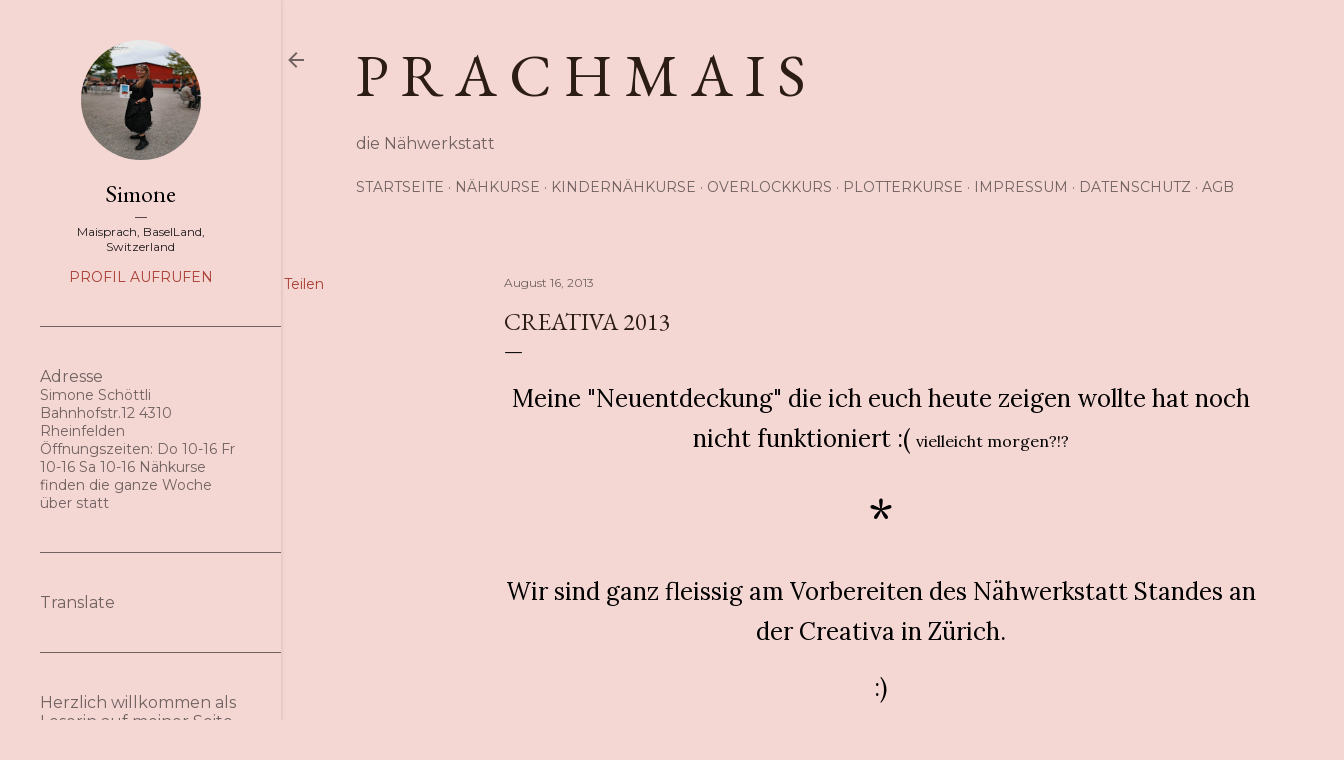

--- FILE ---
content_type: text/html; charset=UTF-8
request_url: http://www.prachmais.com/2013/08/creativa-2013.html
body_size: 31824
content:
<!DOCTYPE html>
<html dir='ltr' lang='de'>
<head>
<meta content='width=device-width, initial-scale=1' name='viewport'/>
<title>Creativa 2013</title>
<meta content='text/html; charset=UTF-8' http-equiv='Content-Type'/>
<!-- Chrome, Firefox OS and Opera -->
<meta content='#f4d6d3' name='theme-color'/>
<!-- Windows Phone -->
<meta content='#f4d6d3' name='msapplication-navbutton-color'/>
<meta content='blogger' name='generator'/>
<link href='http://www.prachmais.com/favicon.ico' rel='icon' type='image/x-icon'/>
<link href='http://www.prachmais.com/2013/08/creativa-2013.html' rel='canonical'/>
<link rel="alternate" type="application/atom+xml" title="p r a c h m a i s - Atom" href="http://www.prachmais.com/feeds/posts/default" />
<link rel="alternate" type="application/rss+xml" title="p r a c h m a i s - RSS" href="http://www.prachmais.com/feeds/posts/default?alt=rss" />
<link rel="service.post" type="application/atom+xml" title="p r a c h m a i s - Atom" href="https://www.blogger.com/feeds/6542191209393157632/posts/default" />

<link rel="alternate" type="application/atom+xml" title="p r a c h m a i s - Atom" href="http://www.prachmais.com/feeds/1388732233979245703/comments/default" />
<!--Can't find substitution for tag [blog.ieCssRetrofitLinks]-->
<link href='https://blogger.googleusercontent.com/img/b/R29vZ2xl/AVvXsEiWT7G0tyBS1A1ugcV-Df2bf-ba9NPYtMoQsVFtHf7TWA1vpSG-vHFdYtYDtmP71v2GwCEebDtektTJ-NgVE7DwWRfzsAtuKSaFTheUmdnm1OBLqpUuzmGciIQ7w7-0JIFQp5MmvREEoRM/s616/Photo%25252016.08.2013%25252016%25253A54.jpg' rel='image_src'/>
<meta content='http://www.prachmais.com/2013/08/creativa-2013.html' property='og:url'/>
<meta content='Creativa 2013' property='og:title'/>
<meta content='Meine &quot;Neuentdeckung&quot; die ich euch heute zeigen wollte hat noch nicht funktioniert :(  vielleicht morgen?!?   *         Wir sind ganz fleiss...' property='og:description'/>
<meta content='https://blogger.googleusercontent.com/img/b/R29vZ2xl/AVvXsEiWT7G0tyBS1A1ugcV-Df2bf-ba9NPYtMoQsVFtHf7TWA1vpSG-vHFdYtYDtmP71v2GwCEebDtektTJ-NgVE7DwWRfzsAtuKSaFTheUmdnm1OBLqpUuzmGciIQ7w7-0JIFQp5MmvREEoRM/w1200-h630-p-k-no-nu/Photo%25252016.08.2013%25252016%25253A54.jpg' property='og:image'/>
<style type='text/css'>@font-face{font-family:'EB Garamond';font-style:normal;font-weight:400;font-display:swap;src:url(//fonts.gstatic.com/s/ebgaramond/v32/SlGDmQSNjdsmc35JDF1K5E55YMjF_7DPuGi-6_RkCY9_WamXgHlIbvw.woff2)format('woff2');unicode-range:U+0460-052F,U+1C80-1C8A,U+20B4,U+2DE0-2DFF,U+A640-A69F,U+FE2E-FE2F;}@font-face{font-family:'EB Garamond';font-style:normal;font-weight:400;font-display:swap;src:url(//fonts.gstatic.com/s/ebgaramond/v32/SlGDmQSNjdsmc35JDF1K5E55YMjF_7DPuGi-6_RkAI9_WamXgHlIbvw.woff2)format('woff2');unicode-range:U+0301,U+0400-045F,U+0490-0491,U+04B0-04B1,U+2116;}@font-face{font-family:'EB Garamond';font-style:normal;font-weight:400;font-display:swap;src:url(//fonts.gstatic.com/s/ebgaramond/v32/SlGDmQSNjdsmc35JDF1K5E55YMjF_7DPuGi-6_RkCI9_WamXgHlIbvw.woff2)format('woff2');unicode-range:U+1F00-1FFF;}@font-face{font-family:'EB Garamond';font-style:normal;font-weight:400;font-display:swap;src:url(//fonts.gstatic.com/s/ebgaramond/v32/SlGDmQSNjdsmc35JDF1K5E55YMjF_7DPuGi-6_RkB49_WamXgHlIbvw.woff2)format('woff2');unicode-range:U+0370-0377,U+037A-037F,U+0384-038A,U+038C,U+038E-03A1,U+03A3-03FF;}@font-face{font-family:'EB Garamond';font-style:normal;font-weight:400;font-display:swap;src:url(//fonts.gstatic.com/s/ebgaramond/v32/SlGDmQSNjdsmc35JDF1K5E55YMjF_7DPuGi-6_RkC49_WamXgHlIbvw.woff2)format('woff2');unicode-range:U+0102-0103,U+0110-0111,U+0128-0129,U+0168-0169,U+01A0-01A1,U+01AF-01B0,U+0300-0301,U+0303-0304,U+0308-0309,U+0323,U+0329,U+1EA0-1EF9,U+20AB;}@font-face{font-family:'EB Garamond';font-style:normal;font-weight:400;font-display:swap;src:url(//fonts.gstatic.com/s/ebgaramond/v32/SlGDmQSNjdsmc35JDF1K5E55YMjF_7DPuGi-6_RkCo9_WamXgHlIbvw.woff2)format('woff2');unicode-range:U+0100-02BA,U+02BD-02C5,U+02C7-02CC,U+02CE-02D7,U+02DD-02FF,U+0304,U+0308,U+0329,U+1D00-1DBF,U+1E00-1E9F,U+1EF2-1EFF,U+2020,U+20A0-20AB,U+20AD-20C0,U+2113,U+2C60-2C7F,U+A720-A7FF;}@font-face{font-family:'EB Garamond';font-style:normal;font-weight:400;font-display:swap;src:url(//fonts.gstatic.com/s/ebgaramond/v32/SlGDmQSNjdsmc35JDF1K5E55YMjF_7DPuGi-6_RkBI9_WamXgHlI.woff2)format('woff2');unicode-range:U+0000-00FF,U+0131,U+0152-0153,U+02BB-02BC,U+02C6,U+02DA,U+02DC,U+0304,U+0308,U+0329,U+2000-206F,U+20AC,U+2122,U+2191,U+2193,U+2212,U+2215,U+FEFF,U+FFFD;}@font-face{font-family:'Lora';font-style:normal;font-weight:400;font-display:swap;src:url(//fonts.gstatic.com/s/lora/v37/0QI6MX1D_JOuGQbT0gvTJPa787weuxJMkq18ndeYxZ2JTg.woff2)format('woff2');unicode-range:U+0460-052F,U+1C80-1C8A,U+20B4,U+2DE0-2DFF,U+A640-A69F,U+FE2E-FE2F;}@font-face{font-family:'Lora';font-style:normal;font-weight:400;font-display:swap;src:url(//fonts.gstatic.com/s/lora/v37/0QI6MX1D_JOuGQbT0gvTJPa787weuxJFkq18ndeYxZ2JTg.woff2)format('woff2');unicode-range:U+0301,U+0400-045F,U+0490-0491,U+04B0-04B1,U+2116;}@font-face{font-family:'Lora';font-style:normal;font-weight:400;font-display:swap;src:url(//fonts.gstatic.com/s/lora/v37/0QI6MX1D_JOuGQbT0gvTJPa787weuxI9kq18ndeYxZ2JTg.woff2)format('woff2');unicode-range:U+0302-0303,U+0305,U+0307-0308,U+0310,U+0312,U+0315,U+031A,U+0326-0327,U+032C,U+032F-0330,U+0332-0333,U+0338,U+033A,U+0346,U+034D,U+0391-03A1,U+03A3-03A9,U+03B1-03C9,U+03D1,U+03D5-03D6,U+03F0-03F1,U+03F4-03F5,U+2016-2017,U+2034-2038,U+203C,U+2040,U+2043,U+2047,U+2050,U+2057,U+205F,U+2070-2071,U+2074-208E,U+2090-209C,U+20D0-20DC,U+20E1,U+20E5-20EF,U+2100-2112,U+2114-2115,U+2117-2121,U+2123-214F,U+2190,U+2192,U+2194-21AE,U+21B0-21E5,U+21F1-21F2,U+21F4-2211,U+2213-2214,U+2216-22FF,U+2308-230B,U+2310,U+2319,U+231C-2321,U+2336-237A,U+237C,U+2395,U+239B-23B7,U+23D0,U+23DC-23E1,U+2474-2475,U+25AF,U+25B3,U+25B7,U+25BD,U+25C1,U+25CA,U+25CC,U+25FB,U+266D-266F,U+27C0-27FF,U+2900-2AFF,U+2B0E-2B11,U+2B30-2B4C,U+2BFE,U+3030,U+FF5B,U+FF5D,U+1D400-1D7FF,U+1EE00-1EEFF;}@font-face{font-family:'Lora';font-style:normal;font-weight:400;font-display:swap;src:url(//fonts.gstatic.com/s/lora/v37/0QI6MX1D_JOuGQbT0gvTJPa787weuxIvkq18ndeYxZ2JTg.woff2)format('woff2');unicode-range:U+0001-000C,U+000E-001F,U+007F-009F,U+20DD-20E0,U+20E2-20E4,U+2150-218F,U+2190,U+2192,U+2194-2199,U+21AF,U+21E6-21F0,U+21F3,U+2218-2219,U+2299,U+22C4-22C6,U+2300-243F,U+2440-244A,U+2460-24FF,U+25A0-27BF,U+2800-28FF,U+2921-2922,U+2981,U+29BF,U+29EB,U+2B00-2BFF,U+4DC0-4DFF,U+FFF9-FFFB,U+10140-1018E,U+10190-1019C,U+101A0,U+101D0-101FD,U+102E0-102FB,U+10E60-10E7E,U+1D2C0-1D2D3,U+1D2E0-1D37F,U+1F000-1F0FF,U+1F100-1F1AD,U+1F1E6-1F1FF,U+1F30D-1F30F,U+1F315,U+1F31C,U+1F31E,U+1F320-1F32C,U+1F336,U+1F378,U+1F37D,U+1F382,U+1F393-1F39F,U+1F3A7-1F3A8,U+1F3AC-1F3AF,U+1F3C2,U+1F3C4-1F3C6,U+1F3CA-1F3CE,U+1F3D4-1F3E0,U+1F3ED,U+1F3F1-1F3F3,U+1F3F5-1F3F7,U+1F408,U+1F415,U+1F41F,U+1F426,U+1F43F,U+1F441-1F442,U+1F444,U+1F446-1F449,U+1F44C-1F44E,U+1F453,U+1F46A,U+1F47D,U+1F4A3,U+1F4B0,U+1F4B3,U+1F4B9,U+1F4BB,U+1F4BF,U+1F4C8-1F4CB,U+1F4D6,U+1F4DA,U+1F4DF,U+1F4E3-1F4E6,U+1F4EA-1F4ED,U+1F4F7,U+1F4F9-1F4FB,U+1F4FD-1F4FE,U+1F503,U+1F507-1F50B,U+1F50D,U+1F512-1F513,U+1F53E-1F54A,U+1F54F-1F5FA,U+1F610,U+1F650-1F67F,U+1F687,U+1F68D,U+1F691,U+1F694,U+1F698,U+1F6AD,U+1F6B2,U+1F6B9-1F6BA,U+1F6BC,U+1F6C6-1F6CF,U+1F6D3-1F6D7,U+1F6E0-1F6EA,U+1F6F0-1F6F3,U+1F6F7-1F6FC,U+1F700-1F7FF,U+1F800-1F80B,U+1F810-1F847,U+1F850-1F859,U+1F860-1F887,U+1F890-1F8AD,U+1F8B0-1F8BB,U+1F8C0-1F8C1,U+1F900-1F90B,U+1F93B,U+1F946,U+1F984,U+1F996,U+1F9E9,U+1FA00-1FA6F,U+1FA70-1FA7C,U+1FA80-1FA89,U+1FA8F-1FAC6,U+1FACE-1FADC,U+1FADF-1FAE9,U+1FAF0-1FAF8,U+1FB00-1FBFF;}@font-face{font-family:'Lora';font-style:normal;font-weight:400;font-display:swap;src:url(//fonts.gstatic.com/s/lora/v37/0QI6MX1D_JOuGQbT0gvTJPa787weuxJOkq18ndeYxZ2JTg.woff2)format('woff2');unicode-range:U+0102-0103,U+0110-0111,U+0128-0129,U+0168-0169,U+01A0-01A1,U+01AF-01B0,U+0300-0301,U+0303-0304,U+0308-0309,U+0323,U+0329,U+1EA0-1EF9,U+20AB;}@font-face{font-family:'Lora';font-style:normal;font-weight:400;font-display:swap;src:url(//fonts.gstatic.com/s/lora/v37/0QI6MX1D_JOuGQbT0gvTJPa787weuxJPkq18ndeYxZ2JTg.woff2)format('woff2');unicode-range:U+0100-02BA,U+02BD-02C5,U+02C7-02CC,U+02CE-02D7,U+02DD-02FF,U+0304,U+0308,U+0329,U+1D00-1DBF,U+1E00-1E9F,U+1EF2-1EFF,U+2020,U+20A0-20AB,U+20AD-20C0,U+2113,U+2C60-2C7F,U+A720-A7FF;}@font-face{font-family:'Lora';font-style:normal;font-weight:400;font-display:swap;src:url(//fonts.gstatic.com/s/lora/v37/0QI6MX1D_JOuGQbT0gvTJPa787weuxJBkq18ndeYxZ0.woff2)format('woff2');unicode-range:U+0000-00FF,U+0131,U+0152-0153,U+02BB-02BC,U+02C6,U+02DA,U+02DC,U+0304,U+0308,U+0329,U+2000-206F,U+20AC,U+2122,U+2191,U+2193,U+2212,U+2215,U+FEFF,U+FFFD;}@font-face{font-family:'Montserrat';font-style:normal;font-weight:400;font-display:swap;src:url(//fonts.gstatic.com/s/montserrat/v31/JTUSjIg1_i6t8kCHKm459WRhyyTh89ZNpQ.woff2)format('woff2');unicode-range:U+0460-052F,U+1C80-1C8A,U+20B4,U+2DE0-2DFF,U+A640-A69F,U+FE2E-FE2F;}@font-face{font-family:'Montserrat';font-style:normal;font-weight:400;font-display:swap;src:url(//fonts.gstatic.com/s/montserrat/v31/JTUSjIg1_i6t8kCHKm459W1hyyTh89ZNpQ.woff2)format('woff2');unicode-range:U+0301,U+0400-045F,U+0490-0491,U+04B0-04B1,U+2116;}@font-face{font-family:'Montserrat';font-style:normal;font-weight:400;font-display:swap;src:url(//fonts.gstatic.com/s/montserrat/v31/JTUSjIg1_i6t8kCHKm459WZhyyTh89ZNpQ.woff2)format('woff2');unicode-range:U+0102-0103,U+0110-0111,U+0128-0129,U+0168-0169,U+01A0-01A1,U+01AF-01B0,U+0300-0301,U+0303-0304,U+0308-0309,U+0323,U+0329,U+1EA0-1EF9,U+20AB;}@font-face{font-family:'Montserrat';font-style:normal;font-weight:400;font-display:swap;src:url(//fonts.gstatic.com/s/montserrat/v31/JTUSjIg1_i6t8kCHKm459WdhyyTh89ZNpQ.woff2)format('woff2');unicode-range:U+0100-02BA,U+02BD-02C5,U+02C7-02CC,U+02CE-02D7,U+02DD-02FF,U+0304,U+0308,U+0329,U+1D00-1DBF,U+1E00-1E9F,U+1EF2-1EFF,U+2020,U+20A0-20AB,U+20AD-20C0,U+2113,U+2C60-2C7F,U+A720-A7FF;}@font-face{font-family:'Montserrat';font-style:normal;font-weight:400;font-display:swap;src:url(//fonts.gstatic.com/s/montserrat/v31/JTUSjIg1_i6t8kCHKm459WlhyyTh89Y.woff2)format('woff2');unicode-range:U+0000-00FF,U+0131,U+0152-0153,U+02BB-02BC,U+02C6,U+02DA,U+02DC,U+0304,U+0308,U+0329,U+2000-206F,U+20AC,U+2122,U+2191,U+2193,U+2212,U+2215,U+FEFF,U+FFFD;}@font-face{font-family:'Montserrat';font-style:normal;font-weight:700;font-display:swap;src:url(//fonts.gstatic.com/s/montserrat/v31/JTUSjIg1_i6t8kCHKm459WRhyyTh89ZNpQ.woff2)format('woff2');unicode-range:U+0460-052F,U+1C80-1C8A,U+20B4,U+2DE0-2DFF,U+A640-A69F,U+FE2E-FE2F;}@font-face{font-family:'Montserrat';font-style:normal;font-weight:700;font-display:swap;src:url(//fonts.gstatic.com/s/montserrat/v31/JTUSjIg1_i6t8kCHKm459W1hyyTh89ZNpQ.woff2)format('woff2');unicode-range:U+0301,U+0400-045F,U+0490-0491,U+04B0-04B1,U+2116;}@font-face{font-family:'Montserrat';font-style:normal;font-weight:700;font-display:swap;src:url(//fonts.gstatic.com/s/montserrat/v31/JTUSjIg1_i6t8kCHKm459WZhyyTh89ZNpQ.woff2)format('woff2');unicode-range:U+0102-0103,U+0110-0111,U+0128-0129,U+0168-0169,U+01A0-01A1,U+01AF-01B0,U+0300-0301,U+0303-0304,U+0308-0309,U+0323,U+0329,U+1EA0-1EF9,U+20AB;}@font-face{font-family:'Montserrat';font-style:normal;font-weight:700;font-display:swap;src:url(//fonts.gstatic.com/s/montserrat/v31/JTUSjIg1_i6t8kCHKm459WdhyyTh89ZNpQ.woff2)format('woff2');unicode-range:U+0100-02BA,U+02BD-02C5,U+02C7-02CC,U+02CE-02D7,U+02DD-02FF,U+0304,U+0308,U+0329,U+1D00-1DBF,U+1E00-1E9F,U+1EF2-1EFF,U+2020,U+20A0-20AB,U+20AD-20C0,U+2113,U+2C60-2C7F,U+A720-A7FF;}@font-face{font-family:'Montserrat';font-style:normal;font-weight:700;font-display:swap;src:url(//fonts.gstatic.com/s/montserrat/v31/JTUSjIg1_i6t8kCHKm459WlhyyTh89Y.woff2)format('woff2');unicode-range:U+0000-00FF,U+0131,U+0152-0153,U+02BB-02BC,U+02C6,U+02DA,U+02DC,U+0304,U+0308,U+0329,U+2000-206F,U+20AC,U+2122,U+2191,U+2193,U+2212,U+2215,U+FEFF,U+FFFD;}</style>
<style id='page-skin-1' type='text/css'><!--
/*! normalize.css v3.0.1 | MIT License | git.io/normalize */html{font-family:sans-serif;-ms-text-size-adjust:100%;-webkit-text-size-adjust:100%}body{margin:0}article,aside,details,figcaption,figure,footer,header,hgroup,main,nav,section,summary{display:block}audio,canvas,progress,video{display:inline-block;vertical-align:baseline}audio:not([controls]){display:none;height:0}[hidden],template{display:none}a{background:transparent}a:active,a:hover{outline:0}abbr[title]{border-bottom:1px dotted}b,strong{font-weight:bold}dfn{font-style:italic}h1{font-size:2em;margin:.67em 0}mark{background:#ff0;color:#000}small{font-size:80%}sub,sup{font-size:75%;line-height:0;position:relative;vertical-align:baseline}sup{top:-0.5em}sub{bottom:-0.25em}img{border:0}svg:not(:root){overflow:hidden}figure{margin:1em 40px}hr{-moz-box-sizing:content-box;box-sizing:content-box;height:0}pre{overflow:auto}code,kbd,pre,samp{font-family:monospace,monospace;font-size:1em}button,input,optgroup,select,textarea{color:inherit;font:inherit;margin:0}button{overflow:visible}button,select{text-transform:none}button,html input[type="button"],input[type="reset"],input[type="submit"]{-webkit-appearance:button;cursor:pointer}button[disabled],html input[disabled]{cursor:default}button::-moz-focus-inner,input::-moz-focus-inner{border:0;padding:0}input{line-height:normal}input[type="checkbox"],input[type="radio"]{box-sizing:border-box;padding:0}input[type="number"]::-webkit-inner-spin-button,input[type="number"]::-webkit-outer-spin-button{height:auto}input[type="search"]{-webkit-appearance:textfield;-moz-box-sizing:content-box;-webkit-box-sizing:content-box;box-sizing:content-box}input[type="search"]::-webkit-search-cancel-button,input[type="search"]::-webkit-search-decoration{-webkit-appearance:none}fieldset{border:1px solid #c0c0c0;margin:0 2px;padding:.35em .625em .75em}legend{border:0;padding:0}textarea{overflow:auto}optgroup{font-weight:bold}table{border-collapse:collapse;border-spacing:0}td,th{padding:0}
/*!************************************************
* Blogger Template Style
* Name: Soho
**************************************************/
body{
overflow-wrap:break-word;
word-break:break-word;
word-wrap:break-word
}
.hidden{
display:none
}
.invisible{
visibility:hidden
}
.container::after,.float-container::after{
clear:both;
content:"";
display:table
}
.clearboth{
clear:both
}
#comments .comment .comment-actions,.subscribe-popup .FollowByEmail .follow-by-email-submit{
background:0 0;
border:0;
box-shadow:none;
color:#a93e33;
cursor:pointer;
font-size:14px;
font-weight:700;
outline:0;
text-decoration:none;
text-transform:uppercase;
width:auto
}
.dim-overlay{
background-color:rgba(0,0,0,.54);
height:100vh;
left:0;
position:fixed;
top:0;
width:100%
}
#sharing-dim-overlay{
background-color:transparent
}
input::-ms-clear{
display:none
}
.blogger-logo,.svg-icon-24.blogger-logo{
fill:#ff9800;
opacity:1
}
.loading-spinner-large{
-webkit-animation:mspin-rotate 1.568s infinite linear;
animation:mspin-rotate 1.568s infinite linear;
height:48px;
overflow:hidden;
position:absolute;
width:48px;
z-index:200
}
.loading-spinner-large>div{
-webkit-animation:mspin-revrot 5332ms infinite steps(4);
animation:mspin-revrot 5332ms infinite steps(4)
}
.loading-spinner-large>div>div{
-webkit-animation:mspin-singlecolor-large-film 1333ms infinite steps(81);
animation:mspin-singlecolor-large-film 1333ms infinite steps(81);
background-size:100%;
height:48px;
width:3888px
}
.mspin-black-large>div>div,.mspin-grey_54-large>div>div{
background-image:url(https://www.blogblog.com/indie/mspin_black_large.svg)
}
.mspin-white-large>div>div{
background-image:url(https://www.blogblog.com/indie/mspin_white_large.svg)
}
.mspin-grey_54-large{
opacity:.54
}
@-webkit-keyframes mspin-singlecolor-large-film{
from{
-webkit-transform:translateX(0);
transform:translateX(0)
}
to{
-webkit-transform:translateX(-3888px);
transform:translateX(-3888px)
}
}
@keyframes mspin-singlecolor-large-film{
from{
-webkit-transform:translateX(0);
transform:translateX(0)
}
to{
-webkit-transform:translateX(-3888px);
transform:translateX(-3888px)
}
}
@-webkit-keyframes mspin-rotate{
from{
-webkit-transform:rotate(0);
transform:rotate(0)
}
to{
-webkit-transform:rotate(360deg);
transform:rotate(360deg)
}
}
@keyframes mspin-rotate{
from{
-webkit-transform:rotate(0);
transform:rotate(0)
}
to{
-webkit-transform:rotate(360deg);
transform:rotate(360deg)
}
}
@-webkit-keyframes mspin-revrot{
from{
-webkit-transform:rotate(0);
transform:rotate(0)
}
to{
-webkit-transform:rotate(-360deg);
transform:rotate(-360deg)
}
}
@keyframes mspin-revrot{
from{
-webkit-transform:rotate(0);
transform:rotate(0)
}
to{
-webkit-transform:rotate(-360deg);
transform:rotate(-360deg)
}
}
.skip-navigation{
background-color:#fff;
box-sizing:border-box;
color:#000;
display:block;
height:0;
left:0;
line-height:50px;
overflow:hidden;
padding-top:0;
position:fixed;
text-align:center;
top:0;
-webkit-transition:box-shadow .3s,height .3s,padding-top .3s;
transition:box-shadow .3s,height .3s,padding-top .3s;
width:100%;
z-index:900
}
.skip-navigation:focus{
box-shadow:0 4px 5px 0 rgba(0,0,0,.14),0 1px 10px 0 rgba(0,0,0,.12),0 2px 4px -1px rgba(0,0,0,.2);
height:50px
}
#main{
outline:0
}
.main-heading{
position:absolute;
clip:rect(1px,1px,1px,1px);
padding:0;
border:0;
height:1px;
width:1px;
overflow:hidden
}
.Attribution{
margin-top:1em;
text-align:center
}
.Attribution .blogger img,.Attribution .blogger svg{
vertical-align:bottom
}
.Attribution .blogger img{
margin-right:.5em
}
.Attribution div{
line-height:24px;
margin-top:.5em
}
.Attribution .copyright,.Attribution .image-attribution{
font-size:.7em;
margin-top:1.5em
}
.BLOG_mobile_video_class{
display:none
}
.bg-photo{
background-attachment:scroll!important
}
body .CSS_LIGHTBOX{
z-index:900
}
.extendable .show-less,.extendable .show-more{
border-color:#a93e33;
color:#a93e33;
margin-top:8px
}
.extendable .show-less.hidden,.extendable .show-more.hidden{
display:none
}
.inline-ad{
display:none;
max-width:100%;
overflow:hidden
}
.adsbygoogle{
display:block
}
#cookieChoiceInfo{
bottom:0;
top:auto
}
iframe.b-hbp-video{
border:0
}
.post-body img{
max-width:100%
}
.post-body iframe{
max-width:100%
}
.post-body a[imageanchor="1"]{
display:inline-block
}
.byline{
margin-right:1em
}
.byline:last-child{
margin-right:0
}
.link-copied-dialog{
max-width:520px;
outline:0
}
.link-copied-dialog .modal-dialog-buttons{
margin-top:8px
}
.link-copied-dialog .goog-buttonset-default{
background:0 0;
border:0
}
.link-copied-dialog .goog-buttonset-default:focus{
outline:0
}
.paging-control-container{
margin-bottom:16px
}
.paging-control-container .paging-control{
display:inline-block
}
.paging-control-container .comment-range-text::after,.paging-control-container .paging-control{
color:#a93e33
}
.paging-control-container .comment-range-text,.paging-control-container .paging-control{
margin-right:8px
}
.paging-control-container .comment-range-text::after,.paging-control-container .paging-control::after{
content:"\b7";
cursor:default;
padding-left:8px;
pointer-events:none
}
.paging-control-container .comment-range-text:last-child::after,.paging-control-container .paging-control:last-child::after{
content:none
}
.byline.reactions iframe{
height:20px
}
.b-notification{
color:#000;
background-color:#fff;
border-bottom:solid 1px #000;
box-sizing:border-box;
padding:16px 32px;
text-align:center
}
.b-notification.visible{
-webkit-transition:margin-top .3s cubic-bezier(.4,0,.2,1);
transition:margin-top .3s cubic-bezier(.4,0,.2,1)
}
.b-notification.invisible{
position:absolute
}
.b-notification-close{
position:absolute;
right:8px;
top:8px
}
.no-posts-message{
line-height:40px;
text-align:center
}
@media screen and (max-width:1233px){
body.item-view .post-body a[imageanchor="1"][style*="float: left;"],body.item-view .post-body a[imageanchor="1"][style*="float: right;"]{
float:none!important;
clear:none!important
}
body.item-view .post-body a[imageanchor="1"] img{
display:block;
height:auto;
margin:0 auto
}
body.item-view .post-body>.separator:first-child>a[imageanchor="1"]:first-child{
margin-top:20px
}
.post-body a[imageanchor]{
display:block
}
body.item-view .post-body a[imageanchor="1"]{
margin-left:0!important;
margin-right:0!important
}
body.item-view .post-body a[imageanchor="1"]+a[imageanchor="1"]{
margin-top:16px
}
}
.item-control{
display:none
}
#comments{
border-top:1px dashed rgba(0,0,0,.54);
margin-top:20px;
padding:20px
}
#comments .comment-thread ol{
margin:0;
padding-left:0;
padding-left:0
}
#comments .comment .comment-replybox-single,#comments .comment-thread .comment-replies{
margin-left:60px
}
#comments .comment-thread .thread-count{
display:none
}
#comments .comment{
list-style-type:none;
padding:0 0 30px;
position:relative
}
#comments .comment .comment{
padding-bottom:8px
}
.comment .avatar-image-container{
position:absolute
}
.comment .avatar-image-container img{
border-radius:50%
}
.avatar-image-container svg,.comment .avatar-image-container .avatar-icon{
border-radius:50%;
border:solid 1px #000000;
box-sizing:border-box;
fill:#000000;
height:35px;
margin:0;
padding:7px;
width:35px
}
.comment .comment-block{
margin-top:10px;
margin-left:60px;
padding-bottom:0
}
#comments .comment-author-header-wrapper{
margin-left:40px
}
#comments .comment .thread-expanded .comment-block{
padding-bottom:20px
}
#comments .comment .comment-header .user,#comments .comment .comment-header .user a{
color:#000000;
font-style:normal;
font-weight:700
}
#comments .comment .comment-actions{
bottom:0;
margin-bottom:15px;
position:absolute
}
#comments .comment .comment-actions>*{
margin-right:8px
}
#comments .comment .comment-header .datetime{
bottom:0;
color:rgba(0, 0, 0, 0.54);
display:inline-block;
font-size:13px;
font-style:italic;
margin-left:8px
}
#comments .comment .comment-footer .comment-timestamp a,#comments .comment .comment-header .datetime a{
color:rgba(0, 0, 0, 0.54)
}
#comments .comment .comment-content,.comment .comment-body{
margin-top:12px;
word-break:break-word
}
.comment-body{
margin-bottom:12px
}
#comments.embed[data-num-comments="0"]{
border:0;
margin-top:0;
padding-top:0
}
#comments.embed[data-num-comments="0"] #comment-post-message,#comments.embed[data-num-comments="0"] div.comment-form>p,#comments.embed[data-num-comments="0"] p.comment-footer{
display:none
}
#comment-editor-src{
display:none
}
.comments .comments-content .loadmore.loaded{
max-height:0;
opacity:0;
overflow:hidden
}
.extendable .remaining-items{
height:0;
overflow:hidden;
-webkit-transition:height .3s cubic-bezier(.4,0,.2,1);
transition:height .3s cubic-bezier(.4,0,.2,1)
}
.extendable .remaining-items.expanded{
height:auto
}
.svg-icon-24,.svg-icon-24-button{
cursor:pointer;
height:24px;
width:24px;
min-width:24px
}
.touch-icon{
margin:-12px;
padding:12px
}
.touch-icon:active,.touch-icon:focus{
background-color:rgba(153,153,153,.4);
border-radius:50%
}
svg:not(:root).touch-icon{
overflow:visible
}
html[dir=rtl] .rtl-reversible-icon{
-webkit-transform:scaleX(-1);
-ms-transform:scaleX(-1);
transform:scaleX(-1)
}
.svg-icon-24-button,.touch-icon-button{
background:0 0;
border:0;
margin:0;
outline:0;
padding:0
}
.touch-icon-button .touch-icon:active,.touch-icon-button .touch-icon:focus{
background-color:transparent
}
.touch-icon-button:active .touch-icon,.touch-icon-button:focus .touch-icon{
background-color:rgba(153,153,153,.4);
border-radius:50%
}
.Profile .default-avatar-wrapper .avatar-icon{
border-radius:50%;
border:solid 1px #000000;
box-sizing:border-box;
fill:#000000;
margin:0
}
.Profile .individual .default-avatar-wrapper .avatar-icon{
padding:25px
}
.Profile .individual .avatar-icon,.Profile .individual .profile-img{
height:120px;
width:120px
}
.Profile .team .default-avatar-wrapper .avatar-icon{
padding:8px
}
.Profile .team .avatar-icon,.Profile .team .default-avatar-wrapper,.Profile .team .profile-img{
height:40px;
width:40px
}
.snippet-container{
margin:0;
position:relative;
overflow:hidden
}
.snippet-fade{
bottom:0;
box-sizing:border-box;
position:absolute;
width:96px
}
.snippet-fade{
right:0
}
.snippet-fade:after{
content:"\2026"
}
.snippet-fade:after{
float:right
}
.centered-top-container.sticky{
left:0;
position:fixed;
right:0;
top:0;
width:auto;
z-index:50;
-webkit-transition-property:opacity,-webkit-transform;
transition-property:opacity,-webkit-transform;
transition-property:transform,opacity;
transition-property:transform,opacity,-webkit-transform;
-webkit-transition-duration:.2s;
transition-duration:.2s;
-webkit-transition-timing-function:cubic-bezier(.4,0,.2,1);
transition-timing-function:cubic-bezier(.4,0,.2,1)
}
.centered-top-placeholder{
display:none
}
.collapsed-header .centered-top-placeholder{
display:block
}
.centered-top-container .Header .replaced h1,.centered-top-placeholder .Header .replaced h1{
display:none
}
.centered-top-container.sticky .Header .replaced h1{
display:block
}
.centered-top-container.sticky .Header .header-widget{
background:0 0
}
.centered-top-container.sticky .Header .header-image-wrapper{
display:none
}
.centered-top-container img,.centered-top-placeholder img{
max-width:100%
}
.collapsible{
-webkit-transition:height .3s cubic-bezier(.4,0,.2,1);
transition:height .3s cubic-bezier(.4,0,.2,1)
}
.collapsible,.collapsible>summary{
display:block;
overflow:hidden
}
.collapsible>:not(summary){
display:none
}
.collapsible[open]>:not(summary){
display:block
}
.collapsible:focus,.collapsible>summary:focus{
outline:0
}
.collapsible>summary{
cursor:pointer;
display:block;
padding:0
}
.collapsible:focus>summary,.collapsible>summary:focus{
background-color:transparent
}
.collapsible>summary::-webkit-details-marker{
display:none
}
.collapsible-title{
-webkit-box-align:center;
-webkit-align-items:center;
-ms-flex-align:center;
align-items:center;
display:-webkit-box;
display:-webkit-flex;
display:-ms-flexbox;
display:flex
}
.collapsible-title .title{
-webkit-box-flex:1;
-webkit-flex:1 1 auto;
-ms-flex:1 1 auto;
flex:1 1 auto;
-webkit-box-ordinal-group:1;
-webkit-order:0;
-ms-flex-order:0;
order:0;
overflow:hidden;
text-overflow:ellipsis;
white-space:nowrap
}
.collapsible-title .chevron-down,.collapsible[open] .collapsible-title .chevron-up{
display:block
}
.collapsible-title .chevron-up,.collapsible[open] .collapsible-title .chevron-down{
display:none
}
.flat-button{
cursor:pointer;
display:inline-block;
font-weight:700;
text-transform:uppercase;
border-radius:2px;
padding:8px;
margin:-8px
}
.flat-icon-button{
background:0 0;
border:0;
margin:0;
outline:0;
padding:0;
margin:-12px;
padding:12px;
cursor:pointer;
box-sizing:content-box;
display:inline-block;
line-height:0
}
.flat-icon-button,.flat-icon-button .splash-wrapper{
border-radius:50%
}
.flat-icon-button .splash.animate{
-webkit-animation-duration:.3s;
animation-duration:.3s
}
.overflowable-container{
max-height:28px;
overflow:hidden;
position:relative
}
.overflow-button{
cursor:pointer
}
#overflowable-dim-overlay{
background:0 0
}
.overflow-popup{
box-shadow:0 2px 2px 0 rgba(0,0,0,.14),0 3px 1px -2px rgba(0,0,0,.2),0 1px 5px 0 rgba(0,0,0,.12);
background-color:#f4d6d3;
left:0;
max-width:calc(100% - 32px);
position:absolute;
top:0;
visibility:hidden;
z-index:101
}
.overflow-popup ul{
list-style:none
}
.overflow-popup .tabs li,.overflow-popup li{
display:block;
height:auto
}
.overflow-popup .tabs li{
padding-left:0;
padding-right:0
}
.overflow-button.hidden,.overflow-popup .tabs li.hidden,.overflow-popup li.hidden{
display:none
}
.search{
display:-webkit-box;
display:-webkit-flex;
display:-ms-flexbox;
display:flex;
line-height:24px;
width:24px
}
.search.focused{
width:100%
}
.search.focused .section{
width:100%
}
.search form{
z-index:101
}
.search h3{
display:none
}
.search form{
display:-webkit-box;
display:-webkit-flex;
display:-ms-flexbox;
display:flex;
-webkit-box-flex:1;
-webkit-flex:1 0 0;
-ms-flex:1 0 0px;
flex:1 0 0;
border-bottom:solid 1px transparent;
padding-bottom:8px
}
.search form>*{
display:none
}
.search.focused form>*{
display:block
}
.search .search-input label{
display:none
}
.centered-top-placeholder.cloned .search form{
z-index:30
}
.search.focused form{
border-color:rgba(0, 0, 0, 0.54);
position:relative;
width:auto
}
.collapsed-header .centered-top-container .search.focused form{
border-bottom-color:transparent
}
.search-expand{
-webkit-box-flex:0;
-webkit-flex:0 0 auto;
-ms-flex:0 0 auto;
flex:0 0 auto
}
.search-expand-text{
display:none
}
.search-close{
display:inline;
vertical-align:middle
}
.search-input{
-webkit-box-flex:1;
-webkit-flex:1 0 1px;
-ms-flex:1 0 1px;
flex:1 0 1px
}
.search-input input{
background:0 0;
border:0;
box-sizing:border-box;
color:rgba(0, 0, 0, 0.54);
display:inline-block;
outline:0;
width:calc(100% - 48px)
}
.search-input input.no-cursor{
color:transparent;
text-shadow:0 0 0 rgba(0, 0, 0, 0.54)
}
.collapsed-header .centered-top-container .search-action,.collapsed-header .centered-top-container .search-input input{
color:rgba(0, 0, 0, 0.54)
}
.collapsed-header .centered-top-container .search-input input.no-cursor{
color:transparent;
text-shadow:0 0 0 rgba(0, 0, 0, 0.54)
}
.collapsed-header .centered-top-container .search-input input.no-cursor:focus,.search-input input.no-cursor:focus{
outline:0
}
.search-focused>*{
visibility:hidden
}
.search-focused .search,.search-focused .search-icon{
visibility:visible
}
.search.focused .search-action{
display:block
}
.search.focused .search-action:disabled{
opacity:.3
}
.widget.Sharing .sharing-button{
display:none
}
.widget.Sharing .sharing-buttons li{
padding:0
}
.widget.Sharing .sharing-buttons li span{
display:none
}
.post-share-buttons{
position:relative
}
.centered-bottom .share-buttons .svg-icon-24,.share-buttons .svg-icon-24{
fill:#000000
}
.sharing-open.touch-icon-button:active .touch-icon,.sharing-open.touch-icon-button:focus .touch-icon{
background-color:transparent
}
.share-buttons{
background-color:#f4d6d3;
border-radius:2px;
box-shadow:0 2px 2px 0 rgba(0,0,0,.14),0 3px 1px -2px rgba(0,0,0,.2),0 1px 5px 0 rgba(0,0,0,.12);
color:#000000;
list-style:none;
margin:0;
padding:8px 0;
position:absolute;
top:-11px;
min-width:200px;
z-index:101
}
.share-buttons.hidden{
display:none
}
.sharing-button{
background:0 0;
border:0;
margin:0;
outline:0;
padding:0;
cursor:pointer
}
.share-buttons li{
margin:0;
height:48px
}
.share-buttons li:last-child{
margin-bottom:0
}
.share-buttons li .sharing-platform-button{
box-sizing:border-box;
cursor:pointer;
display:block;
height:100%;
margin-bottom:0;
padding:0 16px;
position:relative;
width:100%
}
.share-buttons li .sharing-platform-button:focus,.share-buttons li .sharing-platform-button:hover{
background-color:rgba(128,128,128,.1);
outline:0
}
.share-buttons li svg[class*=" sharing-"],.share-buttons li svg[class^=sharing-]{
position:absolute;
top:10px
}
.share-buttons li span.sharing-platform-button{
position:relative;
top:0
}
.share-buttons li .platform-sharing-text{
display:block;
font-size:16px;
line-height:48px;
white-space:nowrap
}
.share-buttons li .platform-sharing-text{
margin-left:56px
}
.sidebar-container{
background-color:#f7f7f7;
max-width:281px;
overflow-y:auto;
-webkit-transition-property:-webkit-transform;
transition-property:-webkit-transform;
transition-property:transform;
transition-property:transform,-webkit-transform;
-webkit-transition-duration:.3s;
transition-duration:.3s;
-webkit-transition-timing-function:cubic-bezier(0,0,.2,1);
transition-timing-function:cubic-bezier(0,0,.2,1);
width:281px;
z-index:101;
-webkit-overflow-scrolling:touch
}
.sidebar-container .navigation{
line-height:0;
padding:16px
}
.sidebar-container .sidebar-back{
cursor:pointer
}
.sidebar-container .widget{
background:0 0;
margin:0 16px;
padding:16px 0
}
.sidebar-container .widget .title{
color:rgba(0, 0, 0, 0.54);
margin:0
}
.sidebar-container .widget ul{
list-style:none;
margin:0;
padding:0
}
.sidebar-container .widget ul ul{
margin-left:1em
}
.sidebar-container .widget li{
font-size:16px;
line-height:normal
}
.sidebar-container .widget+.widget{
border-top:1px dashed rgba(0, 0, 0, 0.54)
}
.BlogArchive li{
margin:16px 0
}
.BlogArchive li:last-child{
margin-bottom:0
}
.Label li a{
display:inline-block
}
.BlogArchive .post-count,.Label .label-count{
float:right;
margin-left:.25em
}
.BlogArchive .post-count::before,.Label .label-count::before{
content:"("
}
.BlogArchive .post-count::after,.Label .label-count::after{
content:")"
}
.widget.Translate .skiptranslate>div{
display:block!important
}
.widget.Profile .profile-link{
display:-webkit-box;
display:-webkit-flex;
display:-ms-flexbox;
display:flex
}
.widget.Profile .team-member .default-avatar-wrapper,.widget.Profile .team-member .profile-img{
-webkit-box-flex:0;
-webkit-flex:0 0 auto;
-ms-flex:0 0 auto;
flex:0 0 auto;
margin-right:1em
}
.widget.Profile .individual .profile-link{
-webkit-box-orient:vertical;
-webkit-box-direction:normal;
-webkit-flex-direction:column;
-ms-flex-direction:column;
flex-direction:column
}
.widget.Profile .team .profile-link .profile-name{
-webkit-align-self:center;
-ms-flex-item-align:center;
align-self:center;
display:block;
-webkit-box-flex:1;
-webkit-flex:1 1 auto;
-ms-flex:1 1 auto;
flex:1 1 auto
}
.dim-overlay{
background-color:rgba(0,0,0,.54);
z-index:100
}
body.sidebar-visible{
overflow-y:hidden
}
@media screen and (max-width:1273px){
.sidebar-container{
bottom:0;
position:fixed;
top:0;
left:0;
right:auto
}
.sidebar-container.sidebar-invisible{
-webkit-transition-timing-function:cubic-bezier(.4,0,.6,1);
transition-timing-function:cubic-bezier(.4,0,.6,1)
}
html[dir=ltr] .sidebar-container.sidebar-invisible{
-webkit-transform:translateX(-281px);
-ms-transform:translateX(-281px);
transform:translateX(-281px)
}
html[dir=rtl] .sidebar-container.sidebar-invisible{
-webkit-transform:translateX(281px);
-ms-transform:translateX(281px);
transform:translateX(281px)
}
}
@media screen and (min-width:1274px){
.sidebar-container{
position:absolute;
top:0;
left:0;
right:auto
}
.sidebar-container .navigation{
display:none
}
}
.dialog{
box-shadow:0 2px 2px 0 rgba(0,0,0,.14),0 3px 1px -2px rgba(0,0,0,.2),0 1px 5px 0 rgba(0,0,0,.12);
background:#f4d6d3;
box-sizing:border-box;
color:#000000;
padding:30px;
position:fixed;
text-align:center;
width:calc(100% - 24px);
z-index:101
}
.dialog input[type=email],.dialog input[type=text]{
background-color:transparent;
border:0;
border-bottom:solid 1px rgba(0,0,0,.12);
color:#000000;
display:block;
font-family:EB Garamond, serif;
font-size:16px;
line-height:24px;
margin:auto;
padding-bottom:7px;
outline:0;
text-align:center;
width:100%
}
.dialog input[type=email]::-webkit-input-placeholder,.dialog input[type=text]::-webkit-input-placeholder{
color:#000000
}
.dialog input[type=email]::-moz-placeholder,.dialog input[type=text]::-moz-placeholder{
color:#000000
}
.dialog input[type=email]:-ms-input-placeholder,.dialog input[type=text]:-ms-input-placeholder{
color:#000000
}
.dialog input[type=email]::-ms-input-placeholder,.dialog input[type=text]::-ms-input-placeholder{
color:#000000
}
.dialog input[type=email]::placeholder,.dialog input[type=text]::placeholder{
color:#000000
}
.dialog input[type=email]:focus,.dialog input[type=text]:focus{
border-bottom:solid 2px #a93e33;
padding-bottom:6px
}
.dialog input.no-cursor{
color:transparent;
text-shadow:0 0 0 #000000
}
.dialog input.no-cursor:focus{
outline:0
}
.dialog input.no-cursor:focus{
outline:0
}
.dialog input[type=submit]{
font-family:EB Garamond, serif
}
.dialog .goog-buttonset-default{
color:#a93e33
}
.subscribe-popup{
max-width:364px
}
.subscribe-popup h3{
color:#2c1d14;
font-size:1.8em;
margin-top:0
}
.subscribe-popup .FollowByEmail h3{
display:none
}
.subscribe-popup .FollowByEmail .follow-by-email-submit{
color:#a93e33;
display:inline-block;
margin:0 auto;
margin-top:24px;
width:auto;
white-space:normal
}
.subscribe-popup .FollowByEmail .follow-by-email-submit:disabled{
cursor:default;
opacity:.3
}
@media (max-width:800px){
.blog-name div.widget.Subscribe{
margin-bottom:16px
}
body.item-view .blog-name div.widget.Subscribe{
margin:8px auto 16px auto;
width:100%
}
}
body#layout .bg-photo,body#layout .bg-photo-overlay{
display:none
}
body#layout .page_body{
padding:0;
position:relative;
top:0
}
body#layout .page{
display:inline-block;
left:inherit;
position:relative;
vertical-align:top;
width:540px
}
body#layout .centered{
max-width:954px
}
body#layout .navigation{
display:none
}
body#layout .sidebar-container{
display:inline-block;
width:40%
}
body#layout .hamburger-menu,body#layout .search{
display:none
}
body{
background-color:#f4d6d3;
color:#000000;
font:normal 400 20px EB Garamond, serif;
height:100%;
margin:0;
min-height:100vh
}
h1,h2,h3,h4,h5,h6{
font-weight:400
}
a{
color:#a93e33;
text-decoration:none
}
.dim-overlay{
z-index:100
}
body.sidebar-visible .page_body{
overflow-y:scroll
}
.widget .title{
color:rgba(0, 0, 0, 0.54);
font:normal 400 12px Montserrat, sans-serif
}
.extendable .show-less,.extendable .show-more{
color:#a93e33;
font:normal 400 12px Montserrat, sans-serif;
margin:12px -8px 0 -8px;
text-transform:uppercase
}
.footer .widget,.main .widget{
margin:50px 0
}
.main .widget .title{
text-transform:uppercase
}
.inline-ad{
display:block;
margin-top:50px
}
.adsbygoogle{
text-align:center
}
.page_body{
display:-webkit-box;
display:-webkit-flex;
display:-ms-flexbox;
display:flex;
-webkit-box-orient:vertical;
-webkit-box-direction:normal;
-webkit-flex-direction:column;
-ms-flex-direction:column;
flex-direction:column;
min-height:100vh;
position:relative;
z-index:20
}
.page_body>*{
-webkit-box-flex:0;
-webkit-flex:0 0 auto;
-ms-flex:0 0 auto;
flex:0 0 auto
}
.page_body>#footer{
margin-top:auto
}
.centered-bottom,.centered-top{
margin:0 32px;
max-width:100%
}
.centered-top{
padding-bottom:12px;
padding-top:12px
}
.sticky .centered-top{
padding-bottom:0;
padding-top:0
}
.centered-top-container,.centered-top-placeholder{
background:#f4d6d3
}
.centered-top{
display:-webkit-box;
display:-webkit-flex;
display:-ms-flexbox;
display:flex;
-webkit-flex-wrap:wrap;
-ms-flex-wrap:wrap;
flex-wrap:wrap;
-webkit-box-pack:justify;
-webkit-justify-content:space-between;
-ms-flex-pack:justify;
justify-content:space-between;
position:relative
}
.sticky .centered-top{
-webkit-flex-wrap:nowrap;
-ms-flex-wrap:nowrap;
flex-wrap:nowrap
}
.centered-top-container .svg-icon-24,.centered-top-placeholder .svg-icon-24{
fill:rgba(0, 0, 0, 0.54)
}
.back-button-container,.hamburger-menu-container{
-webkit-box-flex:0;
-webkit-flex:0 0 auto;
-ms-flex:0 0 auto;
flex:0 0 auto;
height:48px;
-webkit-box-ordinal-group:2;
-webkit-order:1;
-ms-flex-order:1;
order:1
}
.sticky .back-button-container,.sticky .hamburger-menu-container{
-webkit-box-ordinal-group:2;
-webkit-order:1;
-ms-flex-order:1;
order:1
}
.back-button,.hamburger-menu,.search-expand-icon{
cursor:pointer;
margin-top:0
}
.search{
-webkit-box-align:start;
-webkit-align-items:flex-start;
-ms-flex-align:start;
align-items:flex-start;
-webkit-box-flex:0;
-webkit-flex:0 0 auto;
-ms-flex:0 0 auto;
flex:0 0 auto;
height:48px;
margin-left:24px;
-webkit-box-ordinal-group:4;
-webkit-order:3;
-ms-flex-order:3;
order:3
}
.search,.search.focused{
width:auto
}
.search.focused{
position:static
}
.sticky .search{
display:none;
-webkit-box-ordinal-group:5;
-webkit-order:4;
-ms-flex-order:4;
order:4
}
.search .section{
right:0;
margin-top:12px;
position:absolute;
top:12px;
width:0
}
.sticky .search .section{
top:0
}
.search-expand{
background:0 0;
border:0;
margin:0;
outline:0;
padding:0;
color:#a93e33;
cursor:pointer;
-webkit-box-flex:0;
-webkit-flex:0 0 auto;
-ms-flex:0 0 auto;
flex:0 0 auto;
font:normal 400 12px Montserrat, sans-serif;
text-transform:uppercase;
word-break:normal
}
.search.focused .search-expand{
visibility:hidden
}
.search .dim-overlay{
background:0 0
}
.search.focused .section{
max-width:400px
}
.search.focused form{
border-color:rgba(0, 0, 0, 0.54);
height:24px
}
.search.focused .search-input{
display:-webkit-box;
display:-webkit-flex;
display:-ms-flexbox;
display:flex;
-webkit-box-flex:1;
-webkit-flex:1 1 auto;
-ms-flex:1 1 auto;
flex:1 1 auto
}
.search-input input{
-webkit-box-flex:1;
-webkit-flex:1 1 auto;
-ms-flex:1 1 auto;
flex:1 1 auto;
font:normal 400 16px Montserrat, sans-serif
}
.search input[type=submit]{
display:none
}
.subscribe-section-container{
-webkit-box-flex:1;
-webkit-flex:1 0 auto;
-ms-flex:1 0 auto;
flex:1 0 auto;
margin-left:24px;
-webkit-box-ordinal-group:3;
-webkit-order:2;
-ms-flex-order:2;
order:2;
text-align:right
}
.sticky .subscribe-section-container{
-webkit-box-flex:0;
-webkit-flex:0 0 auto;
-ms-flex:0 0 auto;
flex:0 0 auto;
-webkit-box-ordinal-group:4;
-webkit-order:3;
-ms-flex-order:3;
order:3
}
.subscribe-button{
background:0 0;
border:0;
margin:0;
outline:0;
padding:0;
color:#a93e33;
cursor:pointer;
display:inline-block;
font:normal 400 12px Montserrat, sans-serif;
line-height:48px;
margin:0;
text-transform:uppercase;
word-break:normal
}
.subscribe-popup h3{
color:rgba(0, 0, 0, 0.54);
font:normal 400 12px Montserrat, sans-serif;
margin-bottom:24px;
text-transform:uppercase
}
.subscribe-popup div.widget.FollowByEmail .follow-by-email-address{
color:#000000;
font:normal 400 12px Montserrat, sans-serif
}
.subscribe-popup div.widget.FollowByEmail .follow-by-email-submit{
color:#a93e33;
font:normal 400 12px Montserrat, sans-serif;
margin-top:24px;
text-transform:uppercase
}
.blog-name{
-webkit-box-flex:1;
-webkit-flex:1 1 100%;
-ms-flex:1 1 100%;
flex:1 1 100%;
-webkit-box-ordinal-group:5;
-webkit-order:4;
-ms-flex-order:4;
order:4;
overflow:hidden
}
.sticky .blog-name{
-webkit-box-flex:1;
-webkit-flex:1 1 auto;
-ms-flex:1 1 auto;
flex:1 1 auto;
margin:0 12px;
-webkit-box-ordinal-group:3;
-webkit-order:2;
-ms-flex-order:2;
order:2
}
body.search-view .centered-top.search-focused .blog-name{
display:none
}
.widget.Header h1{
font:normal normal 14px EB Garamond, serif;
margin:0;
text-transform:uppercase
}
.widget.Header h1,.widget.Header h1 a{
color:#2c1d14
}
.widget.Header p{
color:rgba(0, 0, 0, 0.54);
font:normal normal 16px Montserrat, sans-serif;
line-height:1.7
}
.sticky .widget.Header h1{
font-size:16px;
line-height:48px;
overflow:hidden;
overflow-wrap:normal;
text-overflow:ellipsis;
white-space:nowrap;
word-wrap:normal
}
.sticky .widget.Header p{
display:none
}
.sticky{
box-shadow:0 1px 3px rgba(0, 0, 0, 0.1)
}
#page_list_top .widget.PageList{
font:normal 400 14px Montserrat, sans-serif;
line-height:28px
}
#page_list_top .widget.PageList .title{
display:none
}
#page_list_top .widget.PageList .overflowable-contents{
overflow:hidden
}
#page_list_top .widget.PageList .overflowable-contents ul{
list-style:none;
margin:0;
padding:0
}
#page_list_top .widget.PageList .overflow-popup ul{
list-style:none;
margin:0;
padding:0 20px
}
#page_list_top .widget.PageList .overflowable-contents li{
display:inline-block
}
#page_list_top .widget.PageList .overflowable-contents li.hidden{
display:none
}
#page_list_top .widget.PageList .overflowable-contents li:not(:first-child):before{
color:rgba(0, 0, 0, 0.54);
content:"\b7"
}
#page_list_top .widget.PageList .overflow-button a,#page_list_top .widget.PageList .overflow-popup li a,#page_list_top .widget.PageList .overflowable-contents li a{
color:rgba(0, 0, 0, 0.54);
font:normal 400 14px Montserrat, sans-serif;
line-height:28px;
text-transform:uppercase
}
#page_list_top .widget.PageList .overflow-popup li.selected a,#page_list_top .widget.PageList .overflowable-contents li.selected a{
color:rgba(0, 0, 0, 0.54);
font:normal 700 14px Montserrat, sans-serif;
line-height:28px
}
#page_list_top .widget.PageList .overflow-button{
display:inline
}
.sticky #page_list_top{
display:none
}
body.homepage-view .hero-image.has-image{
background:#f4d6d3 url(http://3.bp.blogspot.com/-8GK5KCunIa0/WsEokcGC5eI/AAAAAAAAu4Q/dTZg2Bc8xYkofLr_cHbwBHohPk5qXSlhACK4BGAYYCw/s0/L%25C3%25A4deli.JPG) repeat scroll top left;
background-attachment:scroll;
background-color:#f4d6d3;
background-size:cover;
height:62.5vw;
max-height:75vh;
min-height:200px;
width:100%
}
.post-filter-message{
background-color:#f4d6d3;
color:rgba(0, 0, 0, 0.54);
display:-webkit-box;
display:-webkit-flex;
display:-ms-flexbox;
display:flex;
-webkit-flex-wrap:wrap;
-ms-flex-wrap:wrap;
flex-wrap:wrap;
font:normal 400 12px Montserrat, sans-serif;
-webkit-box-pack:justify;
-webkit-justify-content:space-between;
-ms-flex-pack:justify;
justify-content:space-between;
margin-top:50px;
padding:18px
}
.post-filter-message .message-container{
-webkit-box-flex:1;
-webkit-flex:1 1 auto;
-ms-flex:1 1 auto;
flex:1 1 auto;
min-width:0
}
.post-filter-message .home-link-container{
-webkit-box-flex:0;
-webkit-flex:0 0 auto;
-ms-flex:0 0 auto;
flex:0 0 auto
}
.post-filter-message .search-label,.post-filter-message .search-query{
color:rgba(0, 0, 0, 0.87);
font:normal 700 12px Montserrat, sans-serif;
text-transform:uppercase
}
.post-filter-message .home-link,.post-filter-message .home-link a{
color:#a93e33;
font:normal 700 12px Montserrat, sans-serif;
text-transform:uppercase
}
.widget.FeaturedPost .thumb.hero-thumb{
background-position:center;
background-size:cover;
height:360px
}
.widget.FeaturedPost .featured-post-snippet:before{
content:"\2014"
}
.snippet-container,.snippet-fade{
font:normal 400 14px Lora, serif;
line-height:23.8px
}
.snippet-container{
max-height:166.6px;
overflow:hidden
}
.snippet-fade{
background:-webkit-linear-gradient(left,#f4d6d3 0,#f4d6d3 20%,rgba(244, 214, 211, 0) 100%);
background:linear-gradient(to left,#f4d6d3 0,#f4d6d3 20%,rgba(244, 214, 211, 0) 100%);
color:#000000
}
.post-sidebar{
display:none
}
.widget.Blog .blog-posts .post-outer-container{
width:100%
}
.no-posts{
text-align:center
}
body.feed-view .widget.Blog .blog-posts .post-outer-container,body.item-view .widget.Blog .blog-posts .post-outer{
margin-bottom:50px
}
.widget.Blog .post.no-featured-image,.widget.PopularPosts .post.no-featured-image{
background-color:#f4d6d3;
padding:30px
}
.widget.Blog .post>.post-share-buttons-top{
right:0;
position:absolute;
top:0
}
.widget.Blog .post>.post-share-buttons-bottom{
bottom:0;
right:0;
position:absolute
}
.blog-pager{
text-align:right
}
.blog-pager a{
color:#a93e33;
font:normal 400 12px Montserrat, sans-serif;
text-transform:uppercase
}
.blog-pager .blog-pager-newer-link,.blog-pager .home-link{
display:none
}
.post-title{
font:normal 400 20px EB Garamond, serif;
margin:0;
text-transform:uppercase
}
.post-title,.post-title a{
color:#2c1d14
}
.post.no-featured-image .post-title,.post.no-featured-image .post-title a{
color:#000000
}
body.item-view .post-body-container:before{
content:"\2014"
}
.post-body{
color:#000000;
font:normal 400 14px Lora, serif;
line-height:1.7
}
.post-body blockquote{
color:#000000;
font:normal 400 16px Montserrat, sans-serif;
line-height:1.7;
margin-left:0;
margin-right:0
}
.post-body img{
height:auto;
max-width:100%
}
.post-body .tr-caption{
color:#000000;
font:normal 400 12px Montserrat, sans-serif;
line-height:1.7
}
.snippet-thumbnail{
position:relative
}
.snippet-thumbnail .post-header{
background:#f4d6d3;
bottom:0;
margin-bottom:0;
padding-right:15px;
padding-bottom:5px;
padding-top:5px;
position:absolute
}
.snippet-thumbnail img{
width:100%
}
.post-footer,.post-header{
margin:8px 0
}
body.item-view .widget.Blog .post-header{
margin:0 0 16px 0
}
body.item-view .widget.Blog .post-footer{
margin:50px 0 0 0
}
.widget.FeaturedPost .post-footer{
display:-webkit-box;
display:-webkit-flex;
display:-ms-flexbox;
display:flex;
-webkit-flex-wrap:wrap;
-ms-flex-wrap:wrap;
flex-wrap:wrap;
-webkit-box-pack:justify;
-webkit-justify-content:space-between;
-ms-flex-pack:justify;
justify-content:space-between
}
.widget.FeaturedPost .post-footer>*{
-webkit-box-flex:0;
-webkit-flex:0 1 auto;
-ms-flex:0 1 auto;
flex:0 1 auto
}
.widget.FeaturedPost .post-footer,.widget.FeaturedPost .post-footer a,.widget.FeaturedPost .post-footer button{
line-height:1.7
}
.jump-link{
margin:-8px
}
.post-header,.post-header a,.post-header button{
color:rgba(0, 0, 0, 0.54);
font:normal 400 12px Montserrat, sans-serif
}
.post.no-featured-image .post-header,.post.no-featured-image .post-header a,.post.no-featured-image .post-header button{
color:rgba(0, 0, 0, 0.54)
}
.post-footer,.post-footer a,.post-footer button{
color:#a93e33;
font:normal 400 12px Montserrat, sans-serif
}
.post.no-featured-image .post-footer,.post.no-featured-image .post-footer a,.post.no-featured-image .post-footer button{
color:#a93e33
}
body.item-view .post-footer-line{
line-height:2.3
}
.byline{
display:inline-block
}
.byline .flat-button{
text-transform:none
}
.post-header .byline:not(:last-child):after{
content:"\b7"
}
.post-header .byline:not(:last-child){
margin-right:0
}
.byline.post-labels a{
display:inline-block;
word-break:break-all
}
.byline.post-labels a:not(:last-child):after{
content:","
}
.byline.reactions .reactions-label{
line-height:22px;
vertical-align:top
}
.post-share-buttons{
margin-left:0
}
.share-buttons{
background-color:#fffdf9;
border-radius:0;
box-shadow:0 1px 1px 1px rgba(0, 0, 0, 0.1);
color:rgba(0, 0, 0, 0.87);
font:normal 400 16px Montserrat, sans-serif
}
.share-buttons .svg-icon-24{
fill:#a93e33
}
#comment-holder .continue{
display:none
}
#comment-editor{
margin-bottom:20px;
margin-top:20px
}
.widget.Attribution,.widget.Attribution .copyright,.widget.Attribution .copyright a,.widget.Attribution .image-attribution,.widget.Attribution .image-attribution a,.widget.Attribution a{
color:rgba(0, 0, 0, 0.54);
font:normal 400 12px Montserrat, sans-serif
}
.widget.Attribution svg{
fill:rgba(0, 0, 0, 0.54)
}
.widget.Attribution .blogger a{
display:-webkit-box;
display:-webkit-flex;
display:-ms-flexbox;
display:flex;
-webkit-align-content:center;
-ms-flex-line-pack:center;
align-content:center;
-webkit-box-pack:center;
-webkit-justify-content:center;
-ms-flex-pack:center;
justify-content:center;
line-height:24px
}
.widget.Attribution .blogger svg{
margin-right:8px
}
.widget.Profile ul{
list-style:none;
padding:0
}
.widget.Profile .individual .default-avatar-wrapper,.widget.Profile .individual .profile-img{
border-radius:50%;
display:inline-block;
height:120px;
width:120px
}
.widget.Profile .individual .profile-data a,.widget.Profile .team .profile-name{
color:#2c1d14;
font:normal 400 20px EB Garamond, serif;
text-transform:none
}
.widget.Profile .individual dd{
color:#000000;
font:normal 400 20px EB Garamond, serif;
margin:0 auto
}
.widget.Profile .individual .profile-link,.widget.Profile .team .visit-profile{
color:#a93e33;
font:normal 400 12px Montserrat, sans-serif;
text-transform:uppercase
}
.widget.Profile .team .default-avatar-wrapper,.widget.Profile .team .profile-img{
border-radius:50%;
float:left;
height:40px;
width:40px
}
.widget.Profile .team .profile-link .profile-name-wrapper{
-webkit-box-flex:1;
-webkit-flex:1 1 auto;
-ms-flex:1 1 auto;
flex:1 1 auto
}
.widget.Label li,.widget.Label span.label-size{
color:#a93e33;
display:inline-block;
font:normal 400 12px Montserrat, sans-serif;
word-break:break-all
}
.widget.Label li:not(:last-child):after,.widget.Label span.label-size:not(:last-child):after{
content:","
}
.widget.PopularPosts .post{
margin-bottom:50px
}
body.item-view #sidebar .widget.PopularPosts{
margin-left:40px;
width:inherit
}
#comments{
border-top:none;
padding:0
}
#comments .comment .comment-footer,#comments .comment .comment-header,#comments .comment .comment-header .datetime,#comments .comment .comment-header .datetime a{
color:rgba(0, 0, 0, 0.54);
font:normal 400 12px Montserrat, sans-serif
}
#comments .comment .comment-author,#comments .comment .comment-author a,#comments .comment .comment-header .user,#comments .comment .comment-header .user a{
color:#000000;
font:normal 400 14px Montserrat, sans-serif
}
#comments .comment .comment-body,#comments .comment .comment-content{
color:#000000;
font:normal 400 14px Lora, serif
}
#comments .comment .comment-actions,#comments .footer,#comments .footer a,#comments .loadmore,#comments .paging-control{
color:#a93e33;
font:normal 400 12px Montserrat, sans-serif;
text-transform:uppercase
}
#commentsHolder{
border-bottom:none;
border-top:none
}
#comments .comment-form h4{
position:absolute;
clip:rect(1px,1px,1px,1px);
padding:0;
border:0;
height:1px;
width:1px;
overflow:hidden
}
.sidebar-container{
background-color:#f4d6d3;
color:rgba(0, 0, 0, 0.54);
font:normal 400 14px Montserrat, sans-serif;
min-height:100%
}
html[dir=ltr] .sidebar-container{
box-shadow:1px 0 3px rgba(0, 0, 0, 0.1)
}
html[dir=rtl] .sidebar-container{
box-shadow:-1px 0 3px rgba(0, 0, 0, 0.1)
}
.sidebar-container a{
color:#a93e33
}
.sidebar-container .svg-icon-24{
fill:rgba(0, 0, 0, 0.54)
}
.sidebar-container .widget{
margin:0;
margin-left:40px;
padding:40px;
padding-left:0
}
.sidebar-container .widget+.widget{
border-top:1px solid rgba(0, 0, 0, 0.54)
}
.sidebar-container .widget .title{
color:rgba(0, 0, 0, 0.54);
font:normal 400 16px Montserrat, sans-serif
}
.sidebar-container .widget ul li,.sidebar-container .widget.BlogArchive #ArchiveList li{
font:normal 400 14px Montserrat, sans-serif;
margin:1em 0 0 0
}
.sidebar-container .BlogArchive .post-count,.sidebar-container .Label .label-count{
float:none
}
.sidebar-container .Label li a{
display:inline
}
.sidebar-container .widget.Profile .default-avatar-wrapper .avatar-icon{
border-color:#000000;
fill:#000000
}
.sidebar-container .widget.Profile .individual{
text-align:center
}
.sidebar-container .widget.Profile .individual dd:before{
content:"\2014";
display:block
}
.sidebar-container .widget.Profile .individual .profile-data a,.sidebar-container .widget.Profile .team .profile-name{
color:#000000;
font:normal 400 24px EB Garamond, serif
}
.sidebar-container .widget.Profile .individual dd{
color:rgba(0, 0, 0, 0.87);
font:normal 400 12px Montserrat, sans-serif;
margin:0 30px
}
.sidebar-container .widget.Profile .individual .profile-link,.sidebar-container .widget.Profile .team .visit-profile{
color:#a93e33;
font:normal 400 14px Montserrat, sans-serif
}
.sidebar-container .snippet-fade{
background:-webkit-linear-gradient(left,#f4d6d3 0,#f4d6d3 20%,rgba(244, 214, 211, 0) 100%);
background:linear-gradient(to left,#f4d6d3 0,#f4d6d3 20%,rgba(244, 214, 211, 0) 100%)
}
@media screen and (min-width:640px){
.centered-bottom,.centered-top{
margin:0 auto;
width:576px
}
.centered-top{
-webkit-flex-wrap:nowrap;
-ms-flex-wrap:nowrap;
flex-wrap:nowrap;
padding-bottom:24px;
padding-top:36px
}
.blog-name{
-webkit-box-flex:1;
-webkit-flex:1 1 auto;
-ms-flex:1 1 auto;
flex:1 1 auto;
min-width:0;
-webkit-box-ordinal-group:3;
-webkit-order:2;
-ms-flex-order:2;
order:2
}
.sticky .blog-name{
margin:0
}
.back-button-container,.hamburger-menu-container{
margin-right:36px;
-webkit-box-ordinal-group:2;
-webkit-order:1;
-ms-flex-order:1;
order:1
}
.search{
margin-left:36px;
-webkit-box-ordinal-group:5;
-webkit-order:4;
-ms-flex-order:4;
order:4
}
.search .section{
top:36px
}
.sticky .search{
display:block
}
.subscribe-section-container{
-webkit-box-flex:0;
-webkit-flex:0 0 auto;
-ms-flex:0 0 auto;
flex:0 0 auto;
margin-left:36px;
-webkit-box-ordinal-group:4;
-webkit-order:3;
-ms-flex-order:3;
order:3
}
.subscribe-button{
font:normal 400 14px Montserrat, sans-serif;
line-height:48px
}
.subscribe-popup h3{
font:normal 400 14px Montserrat, sans-serif
}
.subscribe-popup div.widget.FollowByEmail .follow-by-email-address{
font:normal 400 14px Montserrat, sans-serif
}
.subscribe-popup div.widget.FollowByEmail .follow-by-email-submit{
font:normal 400 14px Montserrat, sans-serif
}
.widget .title{
font:normal 400 14px Montserrat, sans-serif
}
.widget.Blog .post.no-featured-image,.widget.PopularPosts .post.no-featured-image{
padding:65px
}
.post-title{
font:normal 400 24px EB Garamond, serif
}
.blog-pager a{
font:normal 400 14px Montserrat, sans-serif
}
.widget.Header h1{
font:normal normal 60px EB Garamond, serif
}
.sticky .widget.Header h1{
font-size:24px
}
}
@media screen and (min-width:1233px){
.centered-bottom,.centered-top{
width:993px
}
.back-button-container,.hamburger-menu-container{
margin-right:48px
}
.search{
margin-left:48px
}
.search-expand{
font:normal 400 14px Montserrat, sans-serif;
line-height:48px
}
.search-expand-text{
display:block
}
.search-expand-icon{
display:none
}
.subscribe-section-container{
margin-left:48px
}
.post-filter-message{
font:normal 400 14px Montserrat, sans-serif
}
.post-filter-message .search-label,.post-filter-message .search-query{
font:normal 700 14px Montserrat, sans-serif
}
.post-filter-message .home-link{
font:normal 700 14px Montserrat, sans-serif
}
.widget.Blog .blog-posts .post-outer-container{
width:486.5px
}
body.error-view .widget.Blog .blog-posts .post-outer-container,body.item-view .widget.Blog .blog-posts .post-outer-container{
width:100%
}
body.item-view .widget.Blog .blog-posts .post-outer{
display:-webkit-box;
display:-webkit-flex;
display:-ms-flexbox;
display:flex
}
#comments,body.item-view .post-outer-container .inline-ad,body.item-view .widget.PopularPosts{
margin-left:220px;
width:753px
}
.post-sidebar{
box-sizing:border-box;
display:block;
font:normal 400 14px Montserrat, sans-serif;
padding-right:20px;
width:220px
}
.post-sidebar-item{
margin-bottom:30px
}
.post-sidebar-item ul{
list-style:none;
padding:0
}
.post-sidebar-item .sharing-button{
color:#a93e33;
cursor:pointer;
display:inline-block;
font:normal 400 14px Montserrat, sans-serif;
line-height:normal;
word-break:normal
}
.post-sidebar-labels li{
margin-bottom:8px
}
body.item-view .widget.Blog .post{
width:753px
}
.widget.Blog .post.no-featured-image,.widget.PopularPosts .post.no-featured-image{
padding:100px 65px
}
.page .widget.FeaturedPost .post-content{
display:-webkit-box;
display:-webkit-flex;
display:-ms-flexbox;
display:flex;
-webkit-box-pack:justify;
-webkit-justify-content:space-between;
-ms-flex-pack:justify;
justify-content:space-between
}
.page .widget.FeaturedPost .thumb-link{
display:-webkit-box;
display:-webkit-flex;
display:-ms-flexbox;
display:flex
}
.page .widget.FeaturedPost .thumb.hero-thumb{
height:auto;
min-height:300px;
width:486.5px
}
.page .widget.FeaturedPost .post-content.has-featured-image .post-text-container{
width:425px
}
.page .widget.FeaturedPost .post-content.no-featured-image .post-text-container{
width:100%
}
.page .widget.FeaturedPost .post-header{
margin:0 0 8px 0
}
.page .widget.FeaturedPost .post-footer{
margin:8px 0 0 0
}
.post-body{
font:normal 400 16px Lora, serif;
line-height:1.7
}
.post-body blockquote{
font:normal 400 24px Montserrat, sans-serif;
line-height:1.7
}
.snippet-container,.snippet-fade{
font:normal 400 16px Lora, serif;
line-height:27.2px
}
.snippet-container{
max-height:326.4px
}
.widget.Profile .individual .profile-data a,.widget.Profile .team .profile-name{
font:normal 400 24px EB Garamond, serif
}
.widget.Profile .individual .profile-link,.widget.Profile .team .visit-profile{
font:normal 400 14px Montserrat, sans-serif
}
}
@media screen and (min-width:1274px){
body{
position:relative
}
.page_body{
margin-left:281px
}
.sticky .centered-top{
padding-left:281px
}
.hamburger-menu-container{
display:none
}
.sidebar-container{
overflow:visible;
z-index:32
}
}

--></style>
<style id='template-skin-1' type='text/css'><!--
body#layout .hidden,
body#layout .invisible {
display: inherit;
}
body#layout .page {
width: 60%;
}
body#layout.ltr .page {
float: right;
}
body#layout.rtl .page {
float: left;
}
body#layout .sidebar-container {
width: 40%;
}
body#layout.ltr .sidebar-container {
float: left;
}
body#layout.rtl .sidebar-container {
float: right;
}
--></style>
<script async='async' src='https://www.gstatic.com/external_hosted/imagesloaded/imagesloaded-3.1.8.min.js'></script>
<script async='async' src='https://www.gstatic.com/external_hosted/vanillamasonry-v3_1_5/masonry.pkgd.min.js'></script>
<script async='async' src='https://www.gstatic.com/external_hosted/clipboardjs/clipboard.min.js'></script>
<style>
    body.homepage-view .hero-image.has-image {background-image:url(http\:\/\/3.bp.blogspot.com\/-8GK5KCunIa0\/WsEokcGC5eI\/AAAAAAAAu4Q\/dTZg2Bc8xYkofLr_cHbwBHohPk5qXSlhACK4BGAYYCw\/s0\/L%25C3%25A4deli.JPG);}
    
@media (max-width: 320px) { body.homepage-view .hero-image.has-image {background-image:url(http\:\/\/3.bp.blogspot.com\/-8GK5KCunIa0\/WsEokcGC5eI\/AAAAAAAAu4Q\/dTZg2Bc8xYkofLr_cHbwBHohPk5qXSlhACK4BGAYYCw\/w320\/L%25C3%25A4deli.JPG);}}
@media (max-width: 640px) and (min-width: 321px) { body.homepage-view .hero-image.has-image {background-image:url(http\:\/\/3.bp.blogspot.com\/-8GK5KCunIa0\/WsEokcGC5eI\/AAAAAAAAu4Q\/dTZg2Bc8xYkofLr_cHbwBHohPk5qXSlhACK4BGAYYCw\/w640\/L%25C3%25A4deli.JPG);}}
@media (max-width: 800px) and (min-width: 641px) { body.homepage-view .hero-image.has-image {background-image:url(http\:\/\/3.bp.blogspot.com\/-8GK5KCunIa0\/WsEokcGC5eI\/AAAAAAAAu4Q\/dTZg2Bc8xYkofLr_cHbwBHohPk5qXSlhACK4BGAYYCw\/w800\/L%25C3%25A4deli.JPG);}}
@media (max-width: 1024px) and (min-width: 801px) { body.homepage-view .hero-image.has-image {background-image:url(http\:\/\/3.bp.blogspot.com\/-8GK5KCunIa0\/WsEokcGC5eI\/AAAAAAAAu4Q\/dTZg2Bc8xYkofLr_cHbwBHohPk5qXSlhACK4BGAYYCw\/w1024\/L%25C3%25A4deli.JPG);}}
@media (max-width: 1440px) and (min-width: 1025px) { body.homepage-view .hero-image.has-image {background-image:url(http\:\/\/3.bp.blogspot.com\/-8GK5KCunIa0\/WsEokcGC5eI\/AAAAAAAAu4Q\/dTZg2Bc8xYkofLr_cHbwBHohPk5qXSlhACK4BGAYYCw\/w1440\/L%25C3%25A4deli.JPG);}}
@media (max-width: 1680px) and (min-width: 1441px) { body.homepage-view .hero-image.has-image {background-image:url(http\:\/\/3.bp.blogspot.com\/-8GK5KCunIa0\/WsEokcGC5eI\/AAAAAAAAu4Q\/dTZg2Bc8xYkofLr_cHbwBHohPk5qXSlhACK4BGAYYCw\/w1680\/L%25C3%25A4deli.JPG);}}
@media (max-width: 1920px) and (min-width: 1681px) { body.homepage-view .hero-image.has-image {background-image:url(http\:\/\/3.bp.blogspot.com\/-8GK5KCunIa0\/WsEokcGC5eI\/AAAAAAAAu4Q\/dTZg2Bc8xYkofLr_cHbwBHohPk5qXSlhACK4BGAYYCw\/w1920\/L%25C3%25A4deli.JPG);}}
/* Last tag covers anything over one higher than the previous max-size cap. */
@media (min-width: 1921px) { body.homepage-view .hero-image.has-image {background-image:url(http\:\/\/3.bp.blogspot.com\/-8GK5KCunIa0\/WsEokcGC5eI\/AAAAAAAAu4Q\/dTZg2Bc8xYkofLr_cHbwBHohPk5qXSlhACK4BGAYYCw\/w2560\/L%25C3%25A4deli.JPG);}}
  </style>
<link href='https://www.blogger.com/dyn-css/authorization.css?targetBlogID=6542191209393157632&amp;zx=0e2888c1-2dbb-4e0e-9cc5-73b5cc72e30b' media='none' onload='if(media!=&#39;all&#39;)media=&#39;all&#39;' rel='stylesheet'/><noscript><link href='https://www.blogger.com/dyn-css/authorization.css?targetBlogID=6542191209393157632&amp;zx=0e2888c1-2dbb-4e0e-9cc5-73b5cc72e30b' rel='stylesheet'/></noscript>
<meta name='google-adsense-platform-account' content='ca-host-pub-1556223355139109'/>
<meta name='google-adsense-platform-domain' content='blogspot.com'/>

</head>
<body class='post-view item-view version-1-3-3 variant-fancy_red'>
<a class='skip-navigation' href='#main' tabindex='0'>
Direkt zum Hauptbereich
</a>
<div class='page'>
<div class='page_body'>
<div class='main-page-body-content'>
<div class='centered-top-placeholder'></div>
<header class='centered-top-container' role='banner'>
<div class='centered-top'>
<div class='back-button-container'>
<a href='http://www.prachmais.com/'>
<svg class='svg-icon-24 touch-icon back-button rtl-reversible-icon'>
<use xlink:href='/responsive/sprite_v1_6.css.svg#ic_arrow_back_black_24dp' xmlns:xlink='http://www.w3.org/1999/xlink'></use>
</svg>
</a>
</div>
<div class='blog-name'>
<div class='section' id='header' name='Header'><div class='widget Header' data-version='2' id='Header1'>
<div class='header-widget'>
<div>
<h1>
<a href='http://www.prachmais.com/'>
p r a c h m a i s
</a>
</h1>
</div>
<p>
die Nähwerkstatt
</p>
</div>
</div></div>
<nav role='navigation'>
<div class='section' id='page_list_top' name='Seitenliste (oben)'><div class='widget PageList' data-version='2' id='PageList1'>
<h3 class='title'>
Termine...
</h3>
<div class='widget-content'>
<div class='overflowable-container'>
<div class='overflowable-contents'>
<div class='container'>
<ul class='tabs'>
<li class='overflowable-item'>
<a href='http://www.prachmais.com/'>Startseite</a>
</li>
<li class='overflowable-item'>
<a href='http://www.prachmais.com/p/offene-nahwerkstatt.html'>Nähkurse</a>
</li>
<li class='overflowable-item'>
<a href='http://www.prachmais.com/p/kindernahkurse.html'>Kindernähkurse</a>
</li>
<li class='overflowable-item'>
<a href='http://www.prachmais.com/p/overlockkurs.html'>Overlockkurs</a>
</li>
<li class='overflowable-item'>
<a href='http://www.prachmais.com/p/plotterkurse.html'>Plotterkurse</a>
</li>
<li class='overflowable-item'>
<a href='http://www.prachmais.com/p/impressum.html'>Impressum</a>
</li>
<li class='overflowable-item'>
<a href='http://www.prachmais.com/p/datenschutz.html'>Datenschutz</a>
</li>
<li class='overflowable-item'>
<a href='http://www.prachmais.com/p/agb.html'>AGB</a>
</li>
</ul>
</div>
</div>
<div class='overflow-button hidden'>
<a>Mehr&hellip;</a>
</div>
</div>
</div>
</div></div>
</nav>
</div>
</div>
</header>
<div class='hero-image has-image'></div>
<main class='centered-bottom' id='main' role='main' tabindex='-1'>
<div class='main section' id='page_body' name='Seitentext'>
<div class='widget Blog' data-version='2' id='Blog1'>
<div class='blog-posts hfeed container'>
<div class='post-outer-container'>
<div class='post-outer'>
<div class='post-sidebar'>
<div class='post-sidebar-item post-share-buttons'>
<div aria-owns='sharing-popup-Blog1-byline-1388732233979245703' class='sharing' data-title=''>
<button aria-controls='sharing-popup-Blog1-byline-1388732233979245703' aria-label='Teilen' class='sharing-button touch-icon-button' id='sharing-button-Blog1-byline-1388732233979245703' role='button'>
Teilen
</button>
<div class='share-buttons-container'>
<ul aria-hidden='true' aria-label='Teilen' class='share-buttons hidden' id='sharing-popup-Blog1-byline-1388732233979245703' role='menu'>
<li>
<span aria-label='Link abrufen' class='sharing-platform-button sharing-element-link' data-href='https://www.blogger.com/share-post.g?blogID=6542191209393157632&postID=1388732233979245703&target=' data-url='http://www.prachmais.com/2013/08/creativa-2013.html' role='menuitem' tabindex='-1' title='Link abrufen'>
<svg class='svg-icon-24 touch-icon sharing-link'>
<use xlink:href='/responsive/sprite_v1_6.css.svg#ic_24_link_dark' xmlns:xlink='http://www.w3.org/1999/xlink'></use>
</svg>
<span class='platform-sharing-text'>Link abrufen</span>
</span>
</li>
<li>
<span aria-label='Über Facebook teilen' class='sharing-platform-button sharing-element-facebook' data-href='https://www.blogger.com/share-post.g?blogID=6542191209393157632&postID=1388732233979245703&target=facebook' data-url='http://www.prachmais.com/2013/08/creativa-2013.html' role='menuitem' tabindex='-1' title='Über Facebook teilen'>
<svg class='svg-icon-24 touch-icon sharing-facebook'>
<use xlink:href='/responsive/sprite_v1_6.css.svg#ic_24_facebook_dark' xmlns:xlink='http://www.w3.org/1999/xlink'></use>
</svg>
<span class='platform-sharing-text'>Facebook</span>
</span>
</li>
<li>
<span aria-label='Über X teilen' class='sharing-platform-button sharing-element-twitter' data-href='https://www.blogger.com/share-post.g?blogID=6542191209393157632&postID=1388732233979245703&target=twitter' data-url='http://www.prachmais.com/2013/08/creativa-2013.html' role='menuitem' tabindex='-1' title='Über X teilen'>
<svg class='svg-icon-24 touch-icon sharing-twitter'>
<use xlink:href='/responsive/sprite_v1_6.css.svg#ic_24_twitter_dark' xmlns:xlink='http://www.w3.org/1999/xlink'></use>
</svg>
<span class='platform-sharing-text'>X</span>
</span>
</li>
<li>
<span aria-label='Über Pinterest teilen' class='sharing-platform-button sharing-element-pinterest' data-href='https://www.blogger.com/share-post.g?blogID=6542191209393157632&postID=1388732233979245703&target=pinterest' data-url='http://www.prachmais.com/2013/08/creativa-2013.html' role='menuitem' tabindex='-1' title='Über Pinterest teilen'>
<svg class='svg-icon-24 touch-icon sharing-pinterest'>
<use xlink:href='/responsive/sprite_v1_6.css.svg#ic_24_pinterest_dark' xmlns:xlink='http://www.w3.org/1999/xlink'></use>
</svg>
<span class='platform-sharing-text'>Pinterest</span>
</span>
</li>
<li>
<span aria-label='E-Mail' class='sharing-platform-button sharing-element-email' data-href='https://www.blogger.com/share-post.g?blogID=6542191209393157632&postID=1388732233979245703&target=email' data-url='http://www.prachmais.com/2013/08/creativa-2013.html' role='menuitem' tabindex='-1' title='E-Mail'>
<svg class='svg-icon-24 touch-icon sharing-email'>
<use xlink:href='/responsive/sprite_v1_6.css.svg#ic_24_email_dark' xmlns:xlink='http://www.w3.org/1999/xlink'></use>
</svg>
<span class='platform-sharing-text'>E-Mail</span>
</span>
</li>
<li aria-hidden='true' class='hidden'>
<span aria-label='In anderen Apps teilen' class='sharing-platform-button sharing-element-other' data-url='http://www.prachmais.com/2013/08/creativa-2013.html' role='menuitem' tabindex='-1' title='In anderen Apps teilen'>
<svg class='svg-icon-24 touch-icon sharing-sharingOther'>
<use xlink:href='/responsive/sprite_v1_6.css.svg#ic_more_horiz_black_24dp' xmlns:xlink='http://www.w3.org/1999/xlink'></use>
</svg>
<span class='platform-sharing-text'>Andere Apps</span>
</span>
</li>
</ul>
</div>
</div>
</div>
</div>
<div class='post'>
<script type='application/ld+json'>{
  "@context": "http://schema.org",
  "@type": "BlogPosting",
  "mainEntityOfPage": {
    "@type": "WebPage",
    "@id": "http://www.prachmais.com/2013/08/creativa-2013.html"
  },
  "headline": "Creativa 2013","description": "Meine \u0026quot;Neuentdeckung\u0026quot; die ich euch heute zeigen wollte hat noch nicht funktioniert :(  vielleicht morgen?!?   *         Wir sind g...","datePublished": "2013-08-16T17:09:00+02:00",
  "dateModified": "2013-08-17T00:30:19+02:00","image": {
    "@type": "ImageObject","url": "https://blogger.googleusercontent.com/img/b/R29vZ2xl/AVvXsEiWT7G0tyBS1A1ugcV-Df2bf-ba9NPYtMoQsVFtHf7TWA1vpSG-vHFdYtYDtmP71v2GwCEebDtektTJ-NgVE7DwWRfzsAtuKSaFTheUmdnm1OBLqpUuzmGciIQ7w7-0JIFQp5MmvREEoRM/w1200-h630-p-k-no-nu/Photo%25252016.08.2013%25252016%25253A54.jpg",
    "height": 630,
    "width": 1200},"publisher": {
    "@type": "Organization",
    "name": "Blogger",
    "logo": {
      "@type": "ImageObject",
      "url": "https://blogger.googleusercontent.com/img/b/U2hvZWJveA/AVvXsEgfMvYAhAbdHksiBA24JKmb2Tav6K0GviwztID3Cq4VpV96HaJfy0viIu8z1SSw_G9n5FQHZWSRao61M3e58ImahqBtr7LiOUS6m_w59IvDYwjmMcbq3fKW4JSbacqkbxTo8B90dWp0Cese92xfLMPe_tg11g/h60/",
      "width": 206,
      "height": 60
    }
  },"author": {
    "@type": "Person",
    "name": "Simone"
  }
}</script>
<div class='post-header'>
<div class='post-header-line-1'>
<span class='byline post-timestamp'>
<meta content='http://www.prachmais.com/2013/08/creativa-2013.html'/>
<a class='timestamp-link' href='http://www.prachmais.com/2013/08/creativa-2013.html' rel='bookmark' title='permanent link'>
<time class='published' datetime='2013-08-16T17:09:00+02:00' title='2013-08-16T17:09:00+02:00'>
August 16, 2013
</time>
</a>
</span>
</div>
</div>
<a name='1388732233979245703'></a>
<h3 class='post-title entry-title'>
Creativa 2013
</h3>
<div class='post-body-container'>
<div class='post-body entry-content float-container' id='post-body-1388732233979245703'>
<p style="text-align: center;"><font size="5">Meine "Neuentdeckung" die ich euch heute zeigen wollte hat noch nicht funktioniert :(  </font><font size="3">vielleicht morgen?!?</font></p>

<p style="text-align: center;"><font size="7">*</font></p>

<p style="text-align: center;"><font size="3"></font></p>

<p style="text-align: center;"><font size="3"></font></p>

<p style="text-align: center;"><font size="5"></font></p>

<p style="text-align: center;"><font size="5">Wir sind ganz fleissig am Vorbereiten des Nähwerkstatt Standes an der Creativa in Zürich.</font></p>

<p style="text-align: center;"><font size="5">:)</font></p>

<div class="separator" style="clear: both; text-align: center;"><a href="https://blogger.googleusercontent.com/img/b/R29vZ2xl/AVvXsEiWT7G0tyBS1A1ugcV-Df2bf-ba9NPYtMoQsVFtHf7TWA1vpSG-vHFdYtYDtmP71v2GwCEebDtektTJ-NgVE7DwWRfzsAtuKSaFTheUmdnm1OBLqpUuzmGciIQ7w7-0JIFQp5MmvREEoRM/s754/Photo%25252016.08.2013%25252016%25253A54.jpg" style="margin-left: 1em; margin-right: 1em;" target="_blank"><img alt="" class="aligncenter" height="462" id="blogsy-1376692211632.6277" src="https://blogger.googleusercontent.com/img/b/R29vZ2xl/AVvXsEiWT7G0tyBS1A1ugcV-Df2bf-ba9NPYtMoQsVFtHf7TWA1vpSG-vHFdYtYDtmP71v2GwCEebDtektTJ-NgVE7DwWRfzsAtuKSaFTheUmdnm1OBLqpUuzmGciIQ7w7-0JIFQp5MmvREEoRM/s616/Photo%25252016.08.2013%25252016%25253A54.jpg" width="616"></a></div>

<p>&nbsp;</p>

<div class="separator" style="clear: both; text-align: center;"><a href="https://blogger.googleusercontent.com/img/b/R29vZ2xl/AVvXsEis8qegn-YWFfryCaOOP0OD5nK1zxlL8wGgjfSbXUj8axGX8zPAD3UTI-CTFL94gDi9dF7ir4HIr09q9z3eXWtCYN-01oPgI5bVc7U32meblo2VT9HcI3vuPj1gAwUIXZ-L2_L7E49B7os/s789/Photo%25252016.08.2013%25252016%25253A55.jpg" style="margin-left: 1em; margin-right: 1em;" target="_blank"><img alt="" class="aligncenter" height="462" id="blogsy-1376692211570.5498" src="https://blogger.googleusercontent.com/img/b/R29vZ2xl/AVvXsEis8qegn-YWFfryCaOOP0OD5nK1zxlL8wGgjfSbXUj8axGX8zPAD3UTI-CTFL94gDi9dF7ir4HIr09q9z3eXWtCYN-01oPgI5bVc7U32meblo2VT9HcI3vuPj1gAwUIXZ-L2_L7E49B7os/s616/Photo%25252016.08.2013%25252016%25253A55.jpg" width="616"></a></div>

<p style="text-align: center;">  Es freut uns, wenn viele von euch bei uns zum Nähen kommen :)</p>

<p style="text-align: center;">&nbsp;</p>

<div class="separator" style="clear: both; text-align: center;"><a href="https://blogger.googleusercontent.com/img/b/R29vZ2xl/AVvXsEhMxYhi8EFQa3T8xHVlBgFwcXKiI9NGlW15HOO7aG0anqQIdrVIbSaqhR2rmCxEKH_KuzzxfQ30bYy5DYBe5X5kge_92WqSkIr3_vkSmYnDi5UZ4zZOP0Nsoz3DMkWdRzM_YSSWRlFjoNk/s765/Photo%25252016.08.2013%25252017%25253A01.jpg" style="margin-left: 1em; margin-right: 1em;" target="_blank"><img alt="" class="aligncenter" height="462" id="blogsy-1376692211565.224" src="https://blogger.googleusercontent.com/img/b/R29vZ2xl/AVvXsEhMxYhi8EFQa3T8xHVlBgFwcXKiI9NGlW15HOO7aG0anqQIdrVIbSaqhR2rmCxEKH_KuzzxfQ30bYy5DYBe5X5kge_92WqSkIr3_vkSmYnDi5UZ4zZOP0Nsoz3DMkWdRzM_YSSWRlFjoNk/s616/Photo%25252016.08.2013%25252017%25253A01.jpg" width="616"></a></div>

<p style="text-align: center;">&nbsp;</p>

<p style="text-align: center;"><span style="font-size: x-large; -webkit-tap-highlight-color: rgba(26, 26, 26, 0.292969); -webkit-composition-fill-color: rgba(175, 192, 227, 0.230469); -webkit-composition-frame-color: rgba(77, 128, 180, 0.230469); ">Katja - </span><a href="http://bykatja.blogspot.ch/" style="font-size: x-large; -webkit-tap-highlight-color: rgba(26, 26, 26, 0.292969); -webkit-composition-fill-color: rgba(175, 192, 227, 0.230469); -webkit-composition-frame-color: rgba(77, 128, 180, 0.230469); ">http://bykatja.blogspot.ch/</a></p>

<p style="text-align: center;"><font size="5"> Barbara - <a href="http://www.alpenschick.ch/">http://www.alpenschick.ch/</a></font></p>

<p style="text-align: center;"><span style="font-size: x-large; ">Simone - </span><a href="http://prachmais.blogspot.ch/" style="font-size: x-large; " target="_self" title="">http://prachmais.blogspot.ch/</a></p>

<p style="text-align: center;"><font size="5"> </font></p>

<p style="text-align: center;"><font size="5">Unser gemeinamer Blog - <a href="http://herzens-schwestern.blogspot.ch/">http://herzens-schwestern.blogspot.ch/</a></font></p>

<p style="text-align: center;">&nbsp;</p>

<p style="text-align: center;"><font size="5">Mit dabei mit vielen Stoffen Tanja - <a href="http://das-atelier.blogspot.ch/">http://das-atelier.blogspot.ch/</a></font></p>

<p style="text-align: center;">&nbsp;</p>

<p style="text-align: center;"><font size="5"></font></p>

<p style="text-align: center;"><font size="5">Hier der Link direkt zur Creativa in Zürich mit weiteren Infos</font></p>

<p style="text-align: center;"><span style="font-family: '.HelveticaNeueUI'; line-height: 19px; text-align: -webkit-auto; white-space: nowrap; -webkit-tap-highlight-color: rgba(26, 26, 26, 0.292969); -webkit-composition-fill-color: rgba(175, 192, 227, 0.230469); -webkit-composition-frame-color: rgba(77, 128, 180, 0.230469); "><font size="5"><a href="http://www.creativa-zuerich.ch/de-CH/Besucher/Uebersicht/Sonderschauen-2013.aspx" target="_self" title="">http://www.creativa-zuerich.ch/de-CH/Besucher/Uebersicht/Sonderschauen-2013</a>.aspx</font></span></p>

<p>&nbsp;</p>
</div>
</div>
<div class='post-footer'>
<div class='post-footer-line post-footer-line-1'>
<div class='byline post-share-buttons goog-inline-block'>
<div aria-owns='sharing-popup-Blog1-footer-1-1388732233979245703' class='sharing' data-title='Creativa 2013'>
<button aria-controls='sharing-popup-Blog1-footer-1-1388732233979245703' aria-label='Teilen' class='sharing-button touch-icon-button' id='sharing-button-Blog1-footer-1-1388732233979245703' role='button'>
Teilen
</button>
<div class='share-buttons-container'>
<ul aria-hidden='true' aria-label='Teilen' class='share-buttons hidden' id='sharing-popup-Blog1-footer-1-1388732233979245703' role='menu'>
<li>
<span aria-label='Link abrufen' class='sharing-platform-button sharing-element-link' data-href='https://www.blogger.com/share-post.g?blogID=6542191209393157632&postID=1388732233979245703&target=' data-url='http://www.prachmais.com/2013/08/creativa-2013.html' role='menuitem' tabindex='-1' title='Link abrufen'>
<svg class='svg-icon-24 touch-icon sharing-link'>
<use xlink:href='/responsive/sprite_v1_6.css.svg#ic_24_link_dark' xmlns:xlink='http://www.w3.org/1999/xlink'></use>
</svg>
<span class='platform-sharing-text'>Link abrufen</span>
</span>
</li>
<li>
<span aria-label='Über Facebook teilen' class='sharing-platform-button sharing-element-facebook' data-href='https://www.blogger.com/share-post.g?blogID=6542191209393157632&postID=1388732233979245703&target=facebook' data-url='http://www.prachmais.com/2013/08/creativa-2013.html' role='menuitem' tabindex='-1' title='Über Facebook teilen'>
<svg class='svg-icon-24 touch-icon sharing-facebook'>
<use xlink:href='/responsive/sprite_v1_6.css.svg#ic_24_facebook_dark' xmlns:xlink='http://www.w3.org/1999/xlink'></use>
</svg>
<span class='platform-sharing-text'>Facebook</span>
</span>
</li>
<li>
<span aria-label='Über X teilen' class='sharing-platform-button sharing-element-twitter' data-href='https://www.blogger.com/share-post.g?blogID=6542191209393157632&postID=1388732233979245703&target=twitter' data-url='http://www.prachmais.com/2013/08/creativa-2013.html' role='menuitem' tabindex='-1' title='Über X teilen'>
<svg class='svg-icon-24 touch-icon sharing-twitter'>
<use xlink:href='/responsive/sprite_v1_6.css.svg#ic_24_twitter_dark' xmlns:xlink='http://www.w3.org/1999/xlink'></use>
</svg>
<span class='platform-sharing-text'>X</span>
</span>
</li>
<li>
<span aria-label='Über Pinterest teilen' class='sharing-platform-button sharing-element-pinterest' data-href='https://www.blogger.com/share-post.g?blogID=6542191209393157632&postID=1388732233979245703&target=pinterest' data-url='http://www.prachmais.com/2013/08/creativa-2013.html' role='menuitem' tabindex='-1' title='Über Pinterest teilen'>
<svg class='svg-icon-24 touch-icon sharing-pinterest'>
<use xlink:href='/responsive/sprite_v1_6.css.svg#ic_24_pinterest_dark' xmlns:xlink='http://www.w3.org/1999/xlink'></use>
</svg>
<span class='platform-sharing-text'>Pinterest</span>
</span>
</li>
<li>
<span aria-label='E-Mail' class='sharing-platform-button sharing-element-email' data-href='https://www.blogger.com/share-post.g?blogID=6542191209393157632&postID=1388732233979245703&target=email' data-url='http://www.prachmais.com/2013/08/creativa-2013.html' role='menuitem' tabindex='-1' title='E-Mail'>
<svg class='svg-icon-24 touch-icon sharing-email'>
<use xlink:href='/responsive/sprite_v1_6.css.svg#ic_24_email_dark' xmlns:xlink='http://www.w3.org/1999/xlink'></use>
</svg>
<span class='platform-sharing-text'>E-Mail</span>
</span>
</li>
<li aria-hidden='true' class='hidden'>
<span aria-label='In anderen Apps teilen' class='sharing-platform-button sharing-element-other' data-url='http://www.prachmais.com/2013/08/creativa-2013.html' role='menuitem' tabindex='-1' title='In anderen Apps teilen'>
<svg class='svg-icon-24 touch-icon sharing-sharingOther'>
<use xlink:href='/responsive/sprite_v1_6.css.svg#ic_more_horiz_black_24dp' xmlns:xlink='http://www.w3.org/1999/xlink'></use>
</svg>
<span class='platform-sharing-text'>Andere Apps</span>
</span>
</li>
</ul>
</div>
</div>
</div>
</div>
<div class='post-footer-line post-footer-line-2'>
</div>
<div class='post-footer-line post-footer-line-3'>
</div>
</div>
</div>
</div>
<section class='comments threaded' data-embed='true' data-num-comments='5' id='comments'>
<a name='comments'></a>
<h3 class='title'>Kommentare</h3>
<div class='comments-content'>
<script async='async' src='' type='text/javascript'></script>
<script type='text/javascript'>(function(){var m=typeof Object.defineProperties=="function"?Object.defineProperty:function(a,b,c){if(a==Array.prototype||a==Object.prototype)return a;a[b]=c.value;return a},n=function(a){a=["object"==typeof globalThis&&globalThis,a,"object"==typeof window&&window,"object"==typeof self&&self,"object"==typeof global&&global];for(var b=0;b<a.length;++b){var c=a[b];if(c&&c.Math==Math)return c}throw Error("Cannot find global object");},v=n(this),w=function(a,b){if(b)a:{var c=v;a=a.split(".");for(var f=0;f<a.length-
1;f++){var g=a[f];if(!(g in c))break a;c=c[g]}a=a[a.length-1];f=c[a];b=b(f);b!=f&&b!=null&&m(c,a,{configurable:!0,writable:!0,value:b})}};w("globalThis",function(a){return a||v});/*

 Copyright The Closure Library Authors.
 SPDX-License-Identifier: Apache-2.0
*/
var x=this||self;/*

 Copyright Google LLC
 SPDX-License-Identifier: Apache-2.0
*/
var z={};function A(){if(z!==z)throw Error("Bad secret");};var B=globalThis.trustedTypes,C;function D(){var a=null;if(!B)return a;try{var b=function(c){return c};a=B.createPolicy("goog#html",{createHTML:b,createScript:b,createScriptURL:b})}catch(c){throw c;}return a};var E=function(a){A();this.privateDoNotAccessOrElseWrappedResourceUrl=a};E.prototype.toString=function(){return this.privateDoNotAccessOrElseWrappedResourceUrl+""};var F=function(a){A();this.privateDoNotAccessOrElseWrappedUrl=a};F.prototype.toString=function(){return this.privateDoNotAccessOrElseWrappedUrl};new F("about:blank");new F("about:invalid#zClosurez");var M=[],N=function(a){console.warn("A URL with content '"+a+"' was sanitized away.")};M.indexOf(N)===-1&&M.push(N);function O(a,b){if(b instanceof E)b=b.privateDoNotAccessOrElseWrappedResourceUrl;else throw Error("Unexpected type when unwrapping TrustedResourceUrl");a.src=b;var c;b=a.ownerDocument;b=b===void 0?document:b;var f;b=(f=(c=b).querySelector)==null?void 0:f.call(c,"script[nonce]");(c=b==null?"":b.nonce||b.getAttribute("nonce")||"")&&a.setAttribute("nonce",c)};var P=function(){var a=document;var b="SCRIPT";a.contentType==="application/xhtml+xml"&&(b=b.toLowerCase());return a.createElement(b)};function Q(a){a=a===null?"null":a===void 0?"undefined":a;if(typeof a!=="string")throw Error("Expected a string");var b;C===void 0&&(C=D());a=(b=C)?b.createScriptURL(a):a;return new E(a)};for(var R=function(a,b,c){var f=null;a&&a.length>0&&(f=parseInt(a[a.length-1].timestamp,10)+1);var g=null,q=null,G=void 0,H=null,r=(window.location.hash||"#").substring(1),I,J;/^comment-form_/.test(r)?I=r.substring(13):/^c[0-9]+$/.test(r)&&(J=r.substring(1));var V={id:c.postId,data:a,loadNext:function(k){if(f){var h=c.feed+"?alt=json&v=2&orderby=published&reverse=false&max-results=50";f&&(h+="&published-min="+(new Date(f)).toISOString());window.bloggercomments=function(t){f=null;var p=[];if(t&&t.feed&&
t.feed.entry)for(var d,K=0;d=t.feed.entry[K];K++){var l={},e=/blog-(\d+).post-(\d+)/.exec(d.id.$t);l.id=e?e[2]:null;a:{e=void 0;var L=d&&(d.content&&d.content.$t||d.summary&&d.summary.$t)||"";if(d&&d.gd$extendedProperty)for(e in d.gd$extendedProperty)if(d.gd$extendedProperty[e].name=="blogger.contentRemoved"){e='<span class="deleted-comment">'+L+"</span>";break a}e=L}l.body=e;l.timestamp=Date.parse(d.published.$t)+"";d.author&&d.author.constructor===Array&&(e=d.author[0])&&(l.author={name:e.name?
e.name.$t:void 0,profileUrl:e.uri?e.uri.$t:void 0,avatarUrl:e.gd$image?e.gd$image.src:void 0});d.link&&(d.link[2]&&(l.link=l.permalink=d.link[2].href),d.link[3]&&(e=/.*comments\/default\/(\d+)\?.*/.exec(d.link[3].href))&&e[1]&&(l.parentId=e[1]));l.deleteclass="item-control blog-admin";if(d.gd$extendedProperty)for(var u in d.gd$extendedProperty)d.gd$extendedProperty[u].name=="blogger.itemClass"?l.deleteclass+=" "+d.gd$extendedProperty[u].value:d.gd$extendedProperty[u].name=="blogger.displayTime"&&
(l.displayTime=d.gd$extendedProperty[u].value);p.push(l)}f=p.length<50?null:parseInt(p[p.length-1].timestamp,10)+1;k(p);window.bloggercomments=null};var y=P();y.type="text/javascript";O(y,Q(h+"&callback=bloggercomments"));document.getElementsByTagName("head")[0].appendChild(y)}},hasMore:function(){return!!f},getMeta:function(k,h){return"iswriter"==k?h.author&&h.author.name==c.authorName&&h.author.profileUrl==c.authorUrl?"true":"":"deletelink"==k?c.baseUri+"/comment/delete/"+c.blogId+"/"+h.id:"deleteclass"==
k?h.deleteclass:""},onReply:function(k,h){g==null&&(g=document.getElementById("comment-editor"),g!=null&&(H=g.style.height,g.style.display="block",q=g.src.split("#")));g&&k&&k!==G&&(document.getElementById(h).insertBefore(g,null),h=q[0]+(k?"&parentID="+k:""),q[1]&&(h=h+"#"+q[1]),g.src=h,g.style.height=H||g.style.height,G=k,g.removeAttribute("data-resized"),g.dispatchEvent(new Event("iframeMoved")))},rendered:!0,initComment:J,initReplyThread:I,config:{maxDepth:c.maxThreadDepth},messages:b};a=function(){if(window.goog&&
window.goog.comments){var k=document.getElementById("comment-holder");window.goog.comments.render(k,V)}};window.goog&&window.goog.comments?a():(window.goog=window.goog||{},window.goog.comments=window.goog.comments||{},window.goog.comments.loadQueue=window.goog.comments.loadQueue||[],window.goog.comments.loadQueue.push(a))},S=["blogger","widgets","blog","initThreadedComments"],T=x,U;S.length&&(U=S.shift());)S.length||R===void 0?T=T[U]&&T[U]!==Object.prototype[U]?T[U]:T[U]={}:T[U]=R;}).call(this);
</script>
<script type='text/javascript'>
    blogger.widgets.blog.initThreadedComments(
        null,
        null,
        {});
  </script>
<div id='comment-holder'>
<div class="comment-thread toplevel-thread"><ol id="top-ra"><li class="comment" id="c1106044270011353200"><div class="avatar-image-container"><img src="//blogger.googleusercontent.com/img/b/R29vZ2xl/AVvXsEgsIL30aYFvT2Gxlgg30jYzAr2YhN0w-0ys2lD4e9uKG_eSRFJaIE-6DTrELBwJCFLefIlu02O-fJmnNu23rnqNQtm-dPl1PFRPWXF8Dn5dJNVmPzUyxO2Mas5v3XG4Pmk/s45-c/DSC05309.JPG" alt=""/></div><div class="comment-block"><div class="comment-header"><cite class="user"><a href="https://www.blogger.com/profile/14510266245183117552" rel="nofollow">freuleinmimi</a></cite><span class="icon user "></span><span class="datetime secondary-text"><a rel="nofollow" href="http://www.prachmais.com/2013/08/creativa-2013.html?showComment=1376668377535#c1106044270011353200">16. August 2013 um 17:52</a></span></div><p class="comment-content">Ganz viel Spaaaass wünsch ich euch allen 3.<br>Liebgruss, mimi</p><span class="comment-actions secondary-text"><a class="comment-reply" target="_self" data-comment-id="1106044270011353200">Antworten</a><span class="item-control blog-admin blog-admin pid-41283998"><a target="_self" href="https://www.blogger.com/comment/delete/6542191209393157632/1106044270011353200">Löschen</a></span></span></div><div class="comment-replies"><div id="c1106044270011353200-rt" class="comment-thread inline-thread hidden"><span class="thread-toggle thread-expanded"><span class="thread-arrow"></span><span class="thread-count"><a target="_self">Antworten</a></span></span><ol id="c1106044270011353200-ra" class="thread-chrome thread-expanded"><div></div><div id="c1106044270011353200-continue" class="continue"><a class="comment-reply" target="_self" data-comment-id="1106044270011353200">Antworten</a></div></ol></div></div><div class="comment-replybox-single" id="c1106044270011353200-ce"></div></li><li class="comment" id="c4981354711047803699"><div class="avatar-image-container"><img src="//blogger.googleusercontent.com/img/b/R29vZ2xl/AVvXsEjIn_S67m876c1Wm_OFkxbr_Pv3KXOiit0kTML2XTvgwry_btAlBD8DjzruB20DIOAVF71vco9sKCO_bh244I85kwnIyVPeSUVr8KTIUtAJXG_BizOQNJyDmxFTFfkzGw/s45-c/Stempel.png" alt=""/></div><div class="comment-block"><div class="comment-header"><cite class="user"><a href="https://www.blogger.com/profile/12025161890415970475" rel="nofollow">micas.ch</a></cite><span class="icon user "></span><span class="datetime secondary-text"><a rel="nofollow" href="http://www.prachmais.com/2013/08/creativa-2013.html?showComment=1376678151472#c4981354711047803699">16. August 2013 um 20:35</a></span></div><p class="comment-content">Jaaa, ich hab euch schon entdeckt auf dem Flyer..... :0)<br>Das ist ja so cool, ich freu mich für euch!<br>Ich bin am Koffermärt dabei!<br>Liebe Grüsse, mica</p><span class="comment-actions secondary-text"><a class="comment-reply" target="_self" data-comment-id="4981354711047803699">Antworten</a><span class="item-control blog-admin blog-admin pid-860940010"><a target="_self" href="https://www.blogger.com/comment/delete/6542191209393157632/4981354711047803699">Löschen</a></span></span></div><div class="comment-replies"><div id="c4981354711047803699-rt" class="comment-thread inline-thread hidden"><span class="thread-toggle thread-expanded"><span class="thread-arrow"></span><span class="thread-count"><a target="_self">Antworten</a></span></span><ol id="c4981354711047803699-ra" class="thread-chrome thread-expanded"><div></div><div id="c4981354711047803699-continue" class="continue"><a class="comment-reply" target="_self" data-comment-id="4981354711047803699">Antworten</a></div></ol></div></div><div class="comment-replybox-single" id="c4981354711047803699-ce"></div></li><li class="comment" id="c1094920674008534951"><div class="avatar-image-container"><img src="//www.blogger.com/img/blogger_logo_round_35.png" alt=""/></div><div class="comment-block"><div class="comment-header"><cite class="user"><a href="https://www.blogger.com/profile/09874980544522449035" rel="nofollow">katja</a></cite><span class="icon user "></span><span class="datetime secondary-text"><a rel="nofollow" href="http://www.prachmais.com/2013/08/creativa-2013.html?showComment=1376684026913#c1094920674008534951">16. August 2013 um 22:13</a></span></div><p class="comment-content">hey, jetzt musste ich grad noch an den briefkasten - ich hab auch die kleberli, flyer und das plakat bekommen - coooool!!!!!!<br><br>ach, auf diese tage mit euch freu ich mich wirklich schon sehr!!!!<br><br>glg<br>katja</p><span class="comment-actions secondary-text"><a class="comment-reply" target="_self" data-comment-id="1094920674008534951">Antworten</a><span class="item-control blog-admin blog-admin pid-211805764"><a target="_self" href="https://www.blogger.com/comment/delete/6542191209393157632/1094920674008534951">Löschen</a></span></span></div><div class="comment-replies"><div id="c1094920674008534951-rt" class="comment-thread inline-thread hidden"><span class="thread-toggle thread-expanded"><span class="thread-arrow"></span><span class="thread-count"><a target="_self">Antworten</a></span></span><ol id="c1094920674008534951-ra" class="thread-chrome thread-expanded"><div></div><div id="c1094920674008534951-continue" class="continue"><a class="comment-reply" target="_self" data-comment-id="1094920674008534951">Antworten</a></div></ol></div></div><div class="comment-replybox-single" id="c1094920674008534951-ce"></div></li><li class="comment" id="c1489078814021117869"><div class="avatar-image-container"><img src="//3.bp.blogspot.com/-r7zKYuR5dqo/Xa9OCNuVyhI/AAAAAAAAPOs/96SvCNUKUZESZXAD9j3nFWsonqntX1ojwCK4BGAYYCw/s35/rosa%252BRose%252B2.JPG" alt=""/></div><div class="comment-block"><div class="comment-header"><cite class="user"><a href="https://www.blogger.com/profile/11033896459563759038" rel="nofollow">silvermoon</a></cite><span class="icon user "></span><span class="datetime secondary-text"><a rel="nofollow" href="http://www.prachmais.com/2013/08/creativa-2013.html?showComment=1376723383822#c1489078814021117869">17. August 2013 um 09:09</a></span></div><p class="comment-content">Oh, das ist ja toll. Ich hoffe, dass ich kommen kann!<br>LG<br>Claudine</p><span class="comment-actions secondary-text"><a class="comment-reply" target="_self" data-comment-id="1489078814021117869">Antworten</a><span class="item-control blog-admin blog-admin pid-975643105"><a target="_self" href="https://www.blogger.com/comment/delete/6542191209393157632/1489078814021117869">Löschen</a></span></span></div><div class="comment-replies"><div id="c1489078814021117869-rt" class="comment-thread inline-thread hidden"><span class="thread-toggle thread-expanded"><span class="thread-arrow"></span><span class="thread-count"><a target="_self">Antworten</a></span></span><ol id="c1489078814021117869-ra" class="thread-chrome thread-expanded"><div></div><div id="c1489078814021117869-continue" class="continue"><a class="comment-reply" target="_self" data-comment-id="1489078814021117869">Antworten</a></div></ol></div></div><div class="comment-replybox-single" id="c1489078814021117869-ce"></div></li><li class="comment" id="c8867374611446160399"><div class="avatar-image-container"><img src="//blogger.googleusercontent.com/img/b/R29vZ2xl/AVvXsEggZTnssGxkTYU5p8XTUfYG_3u_GErsvk6LEYXLvP02X9aq-K6zw7I90iuLaT3XZsQ4HPad2Nm4hEpJeUd9e1-fPXT5aktN4lFBjPckAwwtMCOMHHh5xsN18QVa6OGSjQ/s45-c/IMG_4763.jpg" alt=""/></div><div class="comment-block"><div class="comment-header"><cite class="user"><a href="https://www.blogger.com/profile/03003199667767767817" rel="nofollow">kati</a></cite><span class="icon user "></span><span class="datetime secondary-text"><a rel="nofollow" href="http://www.prachmais.com/2013/08/creativa-2013.html?showComment=1376912497654#c8867374611446160399">19. August 2013 um 13:41</a></span></div><p class="comment-content">da komme ich ganz bestimmt....!!!!!! Freue mich schon, liebe grüsse aus brugg, kitekati:-)</p><span class="comment-actions secondary-text"><a class="comment-reply" target="_self" data-comment-id="8867374611446160399">Antworten</a><span class="item-control blog-admin blog-admin pid-1249081545"><a target="_self" href="https://www.blogger.com/comment/delete/6542191209393157632/8867374611446160399">Löschen</a></span></span></div><div class="comment-replies"><div id="c8867374611446160399-rt" class="comment-thread inline-thread hidden"><span class="thread-toggle thread-expanded"><span class="thread-arrow"></span><span class="thread-count"><a target="_self">Antworten</a></span></span><ol id="c8867374611446160399-ra" class="thread-chrome thread-expanded"><div></div><div id="c8867374611446160399-continue" class="continue"><a class="comment-reply" target="_self" data-comment-id="8867374611446160399">Antworten</a></div></ol></div></div><div class="comment-replybox-single" id="c8867374611446160399-ce"></div></li></ol><div id="top-continue" class="continue"><a class="comment-reply" target="_self">Kommentar hinzufügen</a></div><div class="comment-replybox-thread" id="top-ce"></div><div class="loadmore hidden" data-post-id="1388732233979245703"><a target="_self">Weitere laden...</a></div></div>
</div>
</div>
<p class='comment-footer'>
<div class='comment-form'>
<a name='comment-form'></a>
<h4 id='comment-post-message'>Kommentar veröffentlichen</h4>
<p>&#9829;</p>
<a href='https://www.blogger.com/comment/frame/6542191209393157632?po=1388732233979245703&hl=de&saa=85391&origin=http://www.prachmais.com&skin=soho' id='comment-editor-src'></a>
<iframe allowtransparency='allowtransparency' class='blogger-iframe-colorize blogger-comment-from-post' frameborder='0' height='410px' id='comment-editor' name='comment-editor' src='' width='100%'></iframe>
<script src='https://www.blogger.com/static/v1/jsbin/2830521187-comment_from_post_iframe.js' type='text/javascript'></script>
<script type='text/javascript'>
      BLOG_CMT_createIframe('https://www.blogger.com/rpc_relay.html');
    </script>
</div>
</p>
</section>
</div>
</div>
<style>
    .post-body a.b-tooltip-container {
      position: relative;
      display: inline-block;
    }

    .post-body a.b-tooltip-container .b-tooltip {
      display: block !important;
      position: absolute;
      top: 100%;
      left: 50%;
      transform: translate(-20%, 1px);
      visibility: hidden;
      opacity: 0;
      z-index: 1;
      transition: opacity 0.2s ease-in-out;
    }

    .post-body a.b-tooltip-container .b-tooltip iframe {
      width: 200px;
      height: 198px;
      max-width: none;
      border: none;
      border-radius: 20px;
      box-shadow: 1px 1px 3px 1px rgba(0, 0, 0, 0.2);
    }

    @media (hover: hover) {
      .post-body a.b-tooltip-container:hover .b-tooltip {
        visibility: visible;
        opacity: 1;
      }
    }
  </style>
</div>
</div>
</main>
</div>
<footer class='footer section' id='footer' name='Footer'><div class='widget Attribution' data-version='2' id='Attribution1'>
<div class='widget-content'>
<div class='blogger'>
<a href='https://www.blogger.com' rel='nofollow'>
<svg class='svg-icon-24'>
<use xlink:href='/responsive/sprite_v1_6.css.svg#ic_post_blogger_black_24dp' xmlns:xlink='http://www.w3.org/1999/xlink'></use>
</svg>
Powered by Blogger
</a>
</div>
</div>
</div></footer>
</div>
</div>
<aside class='sidebar-container container sidebar-invisible' role='complementary'>
<div class='navigation'>
<svg class='svg-icon-24 touch-icon sidebar-back rtl-reversible-icon'>
<use xlink:href='/responsive/sprite_v1_6.css.svg#ic_arrow_back_black_24dp' xmlns:xlink='http://www.w3.org/1999/xlink'></use>
</svg>
</div>
<div class='section' id='sidebar' name='Sidebar'><div class='widget Profile' data-version='2' id='Profile1'>
<div class='widget-content individual'>
<a href='https://www.blogger.com/profile/02459211308528670246' rel='nofollow'>
<img alt='Mein Bild' class='profile-img' height='120' src='//blogger.googleusercontent.com/img/b/R29vZ2xl/AVvXsEjqykri-LHeYfBD3Nd80eVvEZacWYt2yta0HLdZI15IbM1HKrcxsyMcB2XigjWO8j-KNmziEED-ZasWtu--1wB2DOg65pFDn5_oKKNusO6TUSs5cAMIp6fqsamiucBv_lk/s220/IMG_20190906_195139.jpg' width='120'/>
</a>
<div class='profile-info'>
<dl class='profile-datablock has-location'>
<dt class='profile-data'>
<a class='profile-link g-profile' href='https://www.blogger.com/profile/02459211308528670246' rel='author nofollow'>
Simone
</a>
</dt>
<dd class='profile-data location'>Maisprach, BaselLand, Switzerland</dd>
</dl>
<a class='profile-link' href='https://www.blogger.com/profile/02459211308528670246' rel='author'>
Profil aufrufen
</a>
</div>
</div>
</div><div class='widget Text' data-version='2' id='Text2'>
<h3 class='title'>
Adresse
</h3>
<div class='widget-content'>
Simone Schöttli
Bahnhofstr.12
4310 Rheinfelden

Öffnungszeiten:
Do 10-16
Fr 10-16
Sa 10-16

Nähkurse finden die ganze Woche über statt
</div>
</div><div class='widget Translate' data-version='2' id='Translate1'>
<h3 class='title'>
Translate
</h3>
<div id='google_translate_element'></div>
<script>
    function googleTranslateElementInit() {
      new google.translate.TranslateElement({
        pageLanguage: 'de',
        autoDisplay: 'true',
        layout: google.translate.TranslateElement.InlineLayout.VERTICAL
      }, 'google_translate_element');
    }
  </script>
<script src='//translate.google.com/translate_a/element.js?cb=googleTranslateElementInit'></script>
</div><div class='widget Followers' data-version='2' id='Followers1'>
<h2 class='title'>Herzlich willkommen als Leserin auf meiner Seite</h2>
<div class='widget-content'>
<div id='Followers1-wrapper'>
<div style='margin-right:2px;'>
<div><script type="text/javascript" src="https://apis.google.com/js/platform.js"></script>
<div id="followers-iframe-container"></div>
<script type="text/javascript">
    window.followersIframe = null;
    function followersIframeOpen(url) {
      gapi.load("gapi.iframes", function() {
        if (gapi.iframes && gapi.iframes.getContext) {
          window.followersIframe = gapi.iframes.getContext().openChild({
            url: url,
            where: document.getElementById("followers-iframe-container"),
            messageHandlersFilter: gapi.iframes.CROSS_ORIGIN_IFRAMES_FILTER,
            messageHandlers: {
              '_ready': function(obj) {
                window.followersIframe.getIframeEl().height = obj.height;
              },
              'reset': function() {
                window.followersIframe.close();
                followersIframeOpen("https://www.blogger.com/followers/frame/6542191209393157632?colors\x3dCgt0cmFuc3BhcmVudBILdHJhbnNwYXJlbnQaByMwMDAwMDAiByNhOTNlMzMqByNmNGQ2ZDMyByMwMDAwMDA6ByMwMDAwMDBCByNhOTNlMzNKByMwMDAwMDBSByNGRkZGRkZaC3RyYW5zcGFyZW50\x26pageSize\x3d21\x26hl\x3dde\x26origin\x3dhttp://www.prachmais.com");
              },
              'open': function(url) {
                window.followersIframe.close();
                followersIframeOpen(url);
              }
            }
          });
        }
      });
    }
    followersIframeOpen("https://www.blogger.com/followers/frame/6542191209393157632?colors\x3dCgt0cmFuc3BhcmVudBILdHJhbnNwYXJlbnQaByMwMDAwMDAiByNhOTNlMzMqByNmNGQ2ZDMyByMwMDAwMDA6ByMwMDAwMDBCByNhOTNlMzNKByMwMDAwMDBSByNGRkZGRkZaC3RyYW5zcGFyZW50\x26pageSize\x3d21\x26hl\x3dde\x26origin\x3dhttp://www.prachmais.com");
  </script></div>
</div>
</div>
<div class='clear'></div>
</div>
</div><div class='widget Image' data-version='2' id='Image1'>
<h3 class='title'>
Näh deine eigenen Sachen
</h3>
<div class='widget-content'>
<a href='http://prachmais.blogspot.ch/p/offene-nahwerkstatt.html'>
<img alt='Näh deine eigenen Sachen' height='211' id='Image1_img' src='https://blogger.googleusercontent.com/img/b/R29vZ2xl/AVvXsEgh8ILlkCtKwx10JHCK8O9Hdr2HzMQDaOIcqYKXPVUG37Aj9vNm7tzmbduyhOF9nIB13nyFGvNK_P_QTmwvFtbuLxkCRkW-0Bsva67WTsRSq7IIed9Q_lm4OIkV_wHG5BIKwNnz9pJamzU/s1600/IMG_3488.JPG' srcset='https://blogger.googleusercontent.com/img/b/R29vZ2xl/AVvXsEgh8ILlkCtKwx10JHCK8O9Hdr2HzMQDaOIcqYKXPVUG37Aj9vNm7tzmbduyhOF9nIB13nyFGvNK_P_QTmwvFtbuLxkCRkW-0Bsva67WTsRSq7IIed9Q_lm4OIkV_wHG5BIKwNnz9pJamzU/s72/IMG_3488.JPG 72w, https://blogger.googleusercontent.com/img/b/R29vZ2xl/AVvXsEgh8ILlkCtKwx10JHCK8O9Hdr2HzMQDaOIcqYKXPVUG37Aj9vNm7tzmbduyhOF9nIB13nyFGvNK_P_QTmwvFtbuLxkCRkW-0Bsva67WTsRSq7IIed9Q_lm4OIkV_wHG5BIKwNnz9pJamzU/s128/IMG_3488.JPG 128w, https://blogger.googleusercontent.com/img/b/R29vZ2xl/AVvXsEgh8ILlkCtKwx10JHCK8O9Hdr2HzMQDaOIcqYKXPVUG37Aj9vNm7tzmbduyhOF9nIB13nyFGvNK_P_QTmwvFtbuLxkCRkW-0Bsva67WTsRSq7IIed9Q_lm4OIkV_wHG5BIKwNnz9pJamzU/s220/IMG_3488.JPG 220w, https://blogger.googleusercontent.com/img/b/R29vZ2xl/AVvXsEgh8ILlkCtKwx10JHCK8O9Hdr2HzMQDaOIcqYKXPVUG37Aj9vNm7tzmbduyhOF9nIB13nyFGvNK_P_QTmwvFtbuLxkCRkW-0Bsva67WTsRSq7IIed9Q_lm4OIkV_wHG5BIKwNnz9pJamzU/s400/IMG_3488.JPG 400w, https://blogger.googleusercontent.com/img/b/R29vZ2xl/AVvXsEgh8ILlkCtKwx10JHCK8O9Hdr2HzMQDaOIcqYKXPVUG37Aj9vNm7tzmbduyhOF9nIB13nyFGvNK_P_QTmwvFtbuLxkCRkW-0Bsva67WTsRSq7IIed9Q_lm4OIkV_wHG5BIKwNnz9pJamzU/s640/IMG_3488.JPG 640w, https://blogger.googleusercontent.com/img/b/R29vZ2xl/AVvXsEgh8ILlkCtKwx10JHCK8O9Hdr2HzMQDaOIcqYKXPVUG37Aj9vNm7tzmbduyhOF9nIB13nyFGvNK_P_QTmwvFtbuLxkCRkW-0Bsva67WTsRSq7IIed9Q_lm4OIkV_wHG5BIKwNnz9pJamzU/s800/IMG_3488.JPG 800w, https://blogger.googleusercontent.com/img/b/R29vZ2xl/AVvXsEgh8ILlkCtKwx10JHCK8O9Hdr2HzMQDaOIcqYKXPVUG37Aj9vNm7tzmbduyhOF9nIB13nyFGvNK_P_QTmwvFtbuLxkCRkW-0Bsva67WTsRSq7IIed9Q_lm4OIkV_wHG5BIKwNnz9pJamzU/s1024/IMG_3488.JPG 1024w, https://blogger.googleusercontent.com/img/b/R29vZ2xl/AVvXsEgh8ILlkCtKwx10JHCK8O9Hdr2HzMQDaOIcqYKXPVUG37Aj9vNm7tzmbduyhOF9nIB13nyFGvNK_P_QTmwvFtbuLxkCRkW-0Bsva67WTsRSq7IIed9Q_lm4OIkV_wHG5BIKwNnz9pJamzU/s1280/IMG_3488.JPG 1280w, https://blogger.googleusercontent.com/img/b/R29vZ2xl/AVvXsEgh8ILlkCtKwx10JHCK8O9Hdr2HzMQDaOIcqYKXPVUG37Aj9vNm7tzmbduyhOF9nIB13nyFGvNK_P_QTmwvFtbuLxkCRkW-0Bsva67WTsRSq7IIed9Q_lm4OIkV_wHG5BIKwNnz9pJamzU/s1600/IMG_3488.JPG 1600w' width='281'>
</img>
</a>
<br/>
<span class='caption'>->offenen Nähwerkstatt... klick aufs Bild</span>
</div>
</div><div class='widget Image' data-version='2' id='Image2'>
<h3 class='title'>
Kindernähkurse
</h3>
<div class='widget-content'>
<a href='http://prachmais.blogspot.ch/p/kindernahkurse.html'>
<img alt='Kindernähkurse' height='188' id='Image2_img' src='https://blogger.googleusercontent.com/img/b/R29vZ2xl/AVvXsEiuaohgtkpZ-80XbenpMDcO-5_DD7IgjvL-w6BQbZfyyb5F2FR7qv3ctXnuGhjrPsRu-Exvl3PTX4glg3PgXKlCH15wh1xY0lnUBnhYqq2GDzL97sJQhJLvoeryz5rjxr0rEp_c-ZkNYic/s1600/IMG_3522.JPG' srcset='https://blogger.googleusercontent.com/img/b/R29vZ2xl/AVvXsEiuaohgtkpZ-80XbenpMDcO-5_DD7IgjvL-w6BQbZfyyb5F2FR7qv3ctXnuGhjrPsRu-Exvl3PTX4glg3PgXKlCH15wh1xY0lnUBnhYqq2GDzL97sJQhJLvoeryz5rjxr0rEp_c-ZkNYic/s72/IMG_3522.JPG 72w, https://blogger.googleusercontent.com/img/b/R29vZ2xl/AVvXsEiuaohgtkpZ-80XbenpMDcO-5_DD7IgjvL-w6BQbZfyyb5F2FR7qv3ctXnuGhjrPsRu-Exvl3PTX4glg3PgXKlCH15wh1xY0lnUBnhYqq2GDzL97sJQhJLvoeryz5rjxr0rEp_c-ZkNYic/s128/IMG_3522.JPG 128w, https://blogger.googleusercontent.com/img/b/R29vZ2xl/AVvXsEiuaohgtkpZ-80XbenpMDcO-5_DD7IgjvL-w6BQbZfyyb5F2FR7qv3ctXnuGhjrPsRu-Exvl3PTX4glg3PgXKlCH15wh1xY0lnUBnhYqq2GDzL97sJQhJLvoeryz5rjxr0rEp_c-ZkNYic/s220/IMG_3522.JPG 220w, https://blogger.googleusercontent.com/img/b/R29vZ2xl/AVvXsEiuaohgtkpZ-80XbenpMDcO-5_DD7IgjvL-w6BQbZfyyb5F2FR7qv3ctXnuGhjrPsRu-Exvl3PTX4glg3PgXKlCH15wh1xY0lnUBnhYqq2GDzL97sJQhJLvoeryz5rjxr0rEp_c-ZkNYic/s400/IMG_3522.JPG 400w, https://blogger.googleusercontent.com/img/b/R29vZ2xl/AVvXsEiuaohgtkpZ-80XbenpMDcO-5_DD7IgjvL-w6BQbZfyyb5F2FR7qv3ctXnuGhjrPsRu-Exvl3PTX4glg3PgXKlCH15wh1xY0lnUBnhYqq2GDzL97sJQhJLvoeryz5rjxr0rEp_c-ZkNYic/s640/IMG_3522.JPG 640w, https://blogger.googleusercontent.com/img/b/R29vZ2xl/AVvXsEiuaohgtkpZ-80XbenpMDcO-5_DD7IgjvL-w6BQbZfyyb5F2FR7qv3ctXnuGhjrPsRu-Exvl3PTX4glg3PgXKlCH15wh1xY0lnUBnhYqq2GDzL97sJQhJLvoeryz5rjxr0rEp_c-ZkNYic/s800/IMG_3522.JPG 800w, https://blogger.googleusercontent.com/img/b/R29vZ2xl/AVvXsEiuaohgtkpZ-80XbenpMDcO-5_DD7IgjvL-w6BQbZfyyb5F2FR7qv3ctXnuGhjrPsRu-Exvl3PTX4glg3PgXKlCH15wh1xY0lnUBnhYqq2GDzL97sJQhJLvoeryz5rjxr0rEp_c-ZkNYic/s1024/IMG_3522.JPG 1024w, https://blogger.googleusercontent.com/img/b/R29vZ2xl/AVvXsEiuaohgtkpZ-80XbenpMDcO-5_DD7IgjvL-w6BQbZfyyb5F2FR7qv3ctXnuGhjrPsRu-Exvl3PTX4glg3PgXKlCH15wh1xY0lnUBnhYqq2GDzL97sJQhJLvoeryz5rjxr0rEp_c-ZkNYic/s1280/IMG_3522.JPG 1280w, https://blogger.googleusercontent.com/img/b/R29vZ2xl/AVvXsEiuaohgtkpZ-80XbenpMDcO-5_DD7IgjvL-w6BQbZfyyb5F2FR7qv3ctXnuGhjrPsRu-Exvl3PTX4glg3PgXKlCH15wh1xY0lnUBnhYqq2GDzL97sJQhJLvoeryz5rjxr0rEp_c-ZkNYic/s1600/IMG_3522.JPG 1600w' width='281'>
</img>
</a>
<br/>
<span class='caption'>->mehr Infos... klick aufs Bild</span>
</div>
</div><div class='widget BlogArchive' data-version='2' id='BlogArchive1'>
<details class='collapsible extendable'>
<summary>
<div class='collapsible-title'>
<h3 class='title'>
Archiv
</h3>
<svg class='svg-icon-24 chevron-down'>
<use xlink:href='/responsive/sprite_v1_6.css.svg#ic_expand_more_black_24dp' xmlns:xlink='http://www.w3.org/1999/xlink'></use>
</svg>
<svg class='svg-icon-24 chevron-up'>
<use xlink:href='/responsive/sprite_v1_6.css.svg#ic_expand_less_black_24dp' xmlns:xlink='http://www.w3.org/1999/xlink'></use>
</svg>
</div>
</summary>
<div class='widget-content'>
<div id='ArchiveList'>
<div id='BlogArchive1_ArchiveList'>
<div class='first-items'>
<ul class='flat'>
<li class='archivedate'>
<a href='http://www.prachmais.com/2021/05/'>Mai 2021<span class='post-count'>1</span></a>
</li>
<li class='archivedate'>
<a href='http://www.prachmais.com/2021/01/'>Januar 2021<span class='post-count'>4</span></a>
</li>
<li class='archivedate'>
<a href='http://www.prachmais.com/2020/10/'>Oktober 2020<span class='post-count'>1</span></a>
</li>
<li class='archivedate'>
<a href='http://www.prachmais.com/2020/03/'>März 2020<span class='post-count'>1</span></a>
</li>
<li class='archivedate'>
<a href='http://www.prachmais.com/2019/09/'>September 2019<span class='post-count'>2</span></a>
</li>
<li class='archivedate'>
<a href='http://www.prachmais.com/2018/09/'>September 2018<span class='post-count'>2</span></a>
</li>
<li class='archivedate'>
<a href='http://www.prachmais.com/2018/08/'>August 2018<span class='post-count'>6</span></a>
</li>
<li class='archivedate'>
<a href='http://www.prachmais.com/2018/07/'>Juli 2018<span class='post-count'>5</span></a>
</li>
<li class='archivedate'>
<a href='http://www.prachmais.com/2018/05/'>Mai 2018<span class='post-count'>2</span></a>
</li>
<li class='archivedate'>
<a href='http://www.prachmais.com/2018/04/'>April 2018<span class='post-count'>1</span></a>
</li>
</ul>
</div>
<div class='remaining-items'>
<ul class='flat'>
<li class='archivedate'>
<a href='http://www.prachmais.com/2017/10/'>Oktober 2017<span class='post-count'>6</span></a>
</li>
<li class='archivedate'>
<a href='http://www.prachmais.com/2017/09/'>September 2017<span class='post-count'>3</span></a>
</li>
<li class='archivedate'>
<a href='http://www.prachmais.com/2017/08/'>August 2017<span class='post-count'>5</span></a>
</li>
<li class='archivedate'>
<a href='http://www.prachmais.com/2017/06/'>Juni 2017<span class='post-count'>2</span></a>
</li>
<li class='archivedate'>
<a href='http://www.prachmais.com/2017/05/'>Mai 2017<span class='post-count'>9</span></a>
</li>
<li class='archivedate'>
<a href='http://www.prachmais.com/2017/02/'>Februar 2017<span class='post-count'>2</span></a>
</li>
<li class='archivedate'>
<a href='http://www.prachmais.com/2016/12/'>Dezember 2016<span class='post-count'>1</span></a>
</li>
<li class='archivedate'>
<a href='http://www.prachmais.com/2016/11/'>November 2016<span class='post-count'>9</span></a>
</li>
<li class='archivedate'>
<a href='http://www.prachmais.com/2016/10/'>Oktober 2016<span class='post-count'>2</span></a>
</li>
<li class='archivedate'>
<a href='http://www.prachmais.com/2016/09/'>September 2016<span class='post-count'>2</span></a>
</li>
<li class='archivedate'>
<a href='http://www.prachmais.com/2016/08/'>August 2016<span class='post-count'>1</span></a>
</li>
<li class='archivedate'>
<a href='http://www.prachmais.com/2016/07/'>Juli 2016<span class='post-count'>2</span></a>
</li>
<li class='archivedate'>
<a href='http://www.prachmais.com/2016/06/'>Juni 2016<span class='post-count'>2</span></a>
</li>
<li class='archivedate'>
<a href='http://www.prachmais.com/2016/04/'>April 2016<span class='post-count'>1</span></a>
</li>
<li class='archivedate'>
<a href='http://www.prachmais.com/2016/03/'>März 2016<span class='post-count'>2</span></a>
</li>
<li class='archivedate'>
<a href='http://www.prachmais.com/2016/02/'>Februar 2016<span class='post-count'>1</span></a>
</li>
<li class='archivedate'>
<a href='http://www.prachmais.com/2016/01/'>Januar 2016<span class='post-count'>3</span></a>
</li>
<li class='archivedate'>
<a href='http://www.prachmais.com/2015/12/'>Dezember 2015<span class='post-count'>3</span></a>
</li>
<li class='archivedate'>
<a href='http://www.prachmais.com/2015/06/'>Juni 2015<span class='post-count'>3</span></a>
</li>
<li class='archivedate'>
<a href='http://www.prachmais.com/2015/05/'>Mai 2015<span class='post-count'>1</span></a>
</li>
<li class='archivedate'>
<a href='http://www.prachmais.com/2015/04/'>April 2015<span class='post-count'>20</span></a>
</li>
<li class='archivedate'>
<a href='http://www.prachmais.com/2015/03/'>März 2015<span class='post-count'>4</span></a>
</li>
<li class='archivedate'>
<a href='http://www.prachmais.com/2015/02/'>Februar 2015<span class='post-count'>2</span></a>
</li>
<li class='archivedate'>
<a href='http://www.prachmais.com/2015/01/'>Januar 2015<span class='post-count'>9</span></a>
</li>
<li class='archivedate'>
<a href='http://www.prachmais.com/2014/12/'>Dezember 2014<span class='post-count'>9</span></a>
</li>
<li class='archivedate'>
<a href='http://www.prachmais.com/2014/11/'>November 2014<span class='post-count'>12</span></a>
</li>
<li class='archivedate'>
<a href='http://www.prachmais.com/2014/10/'>Oktober 2014<span class='post-count'>13</span></a>
</li>
<li class='archivedate'>
<a href='http://www.prachmais.com/2014/09/'>September 2014<span class='post-count'>7</span></a>
</li>
<li class='archivedate'>
<a href='http://www.prachmais.com/2014/08/'>August 2014<span class='post-count'>8</span></a>
</li>
<li class='archivedate'>
<a href='http://www.prachmais.com/2014/07/'>Juli 2014<span class='post-count'>8</span></a>
</li>
<li class='archivedate'>
<a href='http://www.prachmais.com/2014/06/'>Juni 2014<span class='post-count'>16</span></a>
</li>
<li class='archivedate'>
<a href='http://www.prachmais.com/2014/05/'>Mai 2014<span class='post-count'>11</span></a>
</li>
<li class='archivedate'>
<a href='http://www.prachmais.com/2014/04/'>April 2014<span class='post-count'>11</span></a>
</li>
<li class='archivedate'>
<a href='http://www.prachmais.com/2014/03/'>März 2014<span class='post-count'>15</span></a>
</li>
<li class='archivedate'>
<a href='http://www.prachmais.com/2014/02/'>Februar 2014<span class='post-count'>18</span></a>
</li>
<li class='archivedate'>
<a href='http://www.prachmais.com/2014/01/'>Januar 2014<span class='post-count'>14</span></a>
</li>
<li class='archivedate'>
<a href='http://www.prachmais.com/2013/12/'>Dezember 2013<span class='post-count'>17</span></a>
</li>
<li class='archivedate'>
<a href='http://www.prachmais.com/2013/11/'>November 2013<span class='post-count'>4</span></a>
</li>
<li class='archivedate'>
<a href='http://www.prachmais.com/2013/10/'>Oktober 2013<span class='post-count'>11</span></a>
</li>
<li class='archivedate'>
<a href='http://www.prachmais.com/2013/09/'>September 2013<span class='post-count'>14</span></a>
</li>
<li class='archivedate'>
<a href='http://www.prachmais.com/2013/08/'>August 2013<span class='post-count'>14</span></a>
</li>
<li class='archivedate'>
<a href='http://www.prachmais.com/2013/07/'>Juli 2013<span class='post-count'>17</span></a>
</li>
<li class='archivedate'>
<a href='http://www.prachmais.com/2013/06/'>Juni 2013<span class='post-count'>21</span></a>
</li>
<li class='archivedate'>
<a href='http://www.prachmais.com/2013/05/'>Mai 2013<span class='post-count'>17</span></a>
</li>
<li class='archivedate'>
<a href='http://www.prachmais.com/2013/04/'>April 2013<span class='post-count'>14</span></a>
</li>
<li class='archivedate'>
<a href='http://www.prachmais.com/2013/03/'>März 2013<span class='post-count'>15</span></a>
</li>
<li class='archivedate'>
<a href='http://www.prachmais.com/2013/02/'>Februar 2013<span class='post-count'>16</span></a>
</li>
<li class='archivedate'>
<a href='http://www.prachmais.com/2013/01/'>Januar 2013<span class='post-count'>21</span></a>
</li>
<li class='archivedate'>
<a href='http://www.prachmais.com/2012/12/'>Dezember 2012<span class='post-count'>13</span></a>
</li>
<li class='archivedate'>
<a href='http://www.prachmais.com/2012/11/'>November 2012<span class='post-count'>16</span></a>
</li>
<li class='archivedate'>
<a href='http://www.prachmais.com/2012/10/'>Oktober 2012<span class='post-count'>23</span></a>
</li>
<li class='archivedate'>
<a href='http://www.prachmais.com/2012/09/'>September 2012<span class='post-count'>19</span></a>
</li>
<li class='archivedate'>
<a href='http://www.prachmais.com/2012/08/'>August 2012<span class='post-count'>14</span></a>
</li>
<li class='archivedate'>
<a href='http://www.prachmais.com/2012/07/'>Juli 2012<span class='post-count'>10</span></a>
</li>
<li class='archivedate'>
<a href='http://www.prachmais.com/2012/06/'>Juni 2012<span class='post-count'>21</span></a>
</li>
<li class='archivedate'>
<a href='http://www.prachmais.com/2012/05/'>Mai 2012<span class='post-count'>14</span></a>
</li>
<li class='archivedate'>
<a href='http://www.prachmais.com/2012/04/'>April 2012<span class='post-count'>18</span></a>
</li>
<li class='archivedate'>
<a href='http://www.prachmais.com/2012/03/'>März 2012<span class='post-count'>17</span></a>
</li>
<li class='archivedate'>
<a href='http://www.prachmais.com/2012/02/'>Februar 2012<span class='post-count'>14</span></a>
</li>
<li class='archivedate'>
<a href='http://www.prachmais.com/2012/01/'>Januar 2012<span class='post-count'>13</span></a>
</li>
<li class='archivedate'>
<a href='http://www.prachmais.com/2011/12/'>Dezember 2011<span class='post-count'>17</span></a>
</li>
<li class='archivedate'>
<a href='http://www.prachmais.com/2011/11/'>November 2011<span class='post-count'>19</span></a>
</li>
<li class='archivedate'>
<a href='http://www.prachmais.com/2011/10/'>Oktober 2011<span class='post-count'>16</span></a>
</li>
<li class='archivedate'>
<a href='http://www.prachmais.com/2011/09/'>September 2011<span class='post-count'>20</span></a>
</li>
<li class='archivedate'>
<a href='http://www.prachmais.com/2011/08/'>August 2011<span class='post-count'>17</span></a>
</li>
<li class='archivedate'>
<a href='http://www.prachmais.com/2011/07/'>Juli 2011<span class='post-count'>16</span></a>
</li>
<li class='archivedate'>
<a href='http://www.prachmais.com/2011/06/'>Juni 2011<span class='post-count'>12</span></a>
</li>
<li class='archivedate'>
<a href='http://www.prachmais.com/2011/05/'>Mai 2011<span class='post-count'>27</span></a>
</li>
<li class='archivedate'>
<a href='http://www.prachmais.com/2011/04/'>April 2011<span class='post-count'>20</span></a>
</li>
<li class='archivedate'>
<a href='http://www.prachmais.com/2011/03/'>März 2011<span class='post-count'>26</span></a>
</li>
<li class='archivedate'>
<a href='http://www.prachmais.com/2011/02/'>Februar 2011<span class='post-count'>23</span></a>
</li>
<li class='archivedate'>
<a href='http://www.prachmais.com/2011/01/'>Januar 2011<span class='post-count'>25</span></a>
</li>
<li class='archivedate'>
<a href='http://www.prachmais.com/2010/12/'>Dezember 2010<span class='post-count'>27</span></a>
</li>
<li class='archivedate'>
<a href='http://www.prachmais.com/2010/11/'>November 2010<span class='post-count'>28</span></a>
</li>
<li class='archivedate'>
<a href='http://www.prachmais.com/2010/10/'>Oktober 2010<span class='post-count'>20</span></a>
</li>
<li class='archivedate'>
<a href='http://www.prachmais.com/2010/09/'>September 2010<span class='post-count'>21</span></a>
</li>
<li class='archivedate'>
<a href='http://www.prachmais.com/2010/08/'>August 2010<span class='post-count'>22</span></a>
</li>
<li class='archivedate'>
<a href='http://www.prachmais.com/2010/07/'>Juli 2010<span class='post-count'>21</span></a>
</li>
<li class='archivedate'>
<a href='http://www.prachmais.com/2010/06/'>Juni 2010<span class='post-count'>21</span></a>
</li>
<li class='archivedate'>
<a href='http://www.prachmais.com/2010/05/'>Mai 2010<span class='post-count'>21</span></a>
</li>
<li class='archivedate'>
<a href='http://www.prachmais.com/2010/04/'>April 2010<span class='post-count'>21</span></a>
</li>
<li class='archivedate'>
<a href='http://www.prachmais.com/2010/03/'>März 2010<span class='post-count'>23</span></a>
</li>
<li class='archivedate'>
<a href='http://www.prachmais.com/2010/02/'>Februar 2010<span class='post-count'>13</span></a>
</li>
<li class='archivedate'>
<a href='http://www.prachmais.com/2010/01/'>Januar 2010<span class='post-count'>21</span></a>
</li>
<li class='archivedate'>
<a href='http://www.prachmais.com/2009/12/'>Dezember 2009<span class='post-count'>23</span></a>
</li>
<li class='archivedate'>
<a href='http://www.prachmais.com/2009/11/'>November 2009<span class='post-count'>24</span></a>
</li>
<li class='archivedate'>
<a href='http://www.prachmais.com/2009/10/'>Oktober 2009<span class='post-count'>17</span></a>
</li>
<li class='archivedate'>
<a href='http://www.prachmais.com/2009/09/'>September 2009<span class='post-count'>28</span></a>
</li>
<li class='archivedate'>
<a href='http://www.prachmais.com/2009/08/'>August 2009<span class='post-count'>23</span></a>
</li>
<li class='archivedate'>
<a href='http://www.prachmais.com/2009/07/'>Juli 2009<span class='post-count'>17</span></a>
</li>
<li class='archivedate'>
<a href='http://www.prachmais.com/2009/06/'>Juni 2009<span class='post-count'>16</span></a>
</li>
<li class='archivedate'>
<a href='http://www.prachmais.com/2009/05/'>Mai 2009<span class='post-count'>22</span></a>
</li>
<li class='archivedate'>
<a href='http://www.prachmais.com/2009/04/'>April 2009<span class='post-count'>24</span></a>
</li>
<li class='archivedate'>
<a href='http://www.prachmais.com/2009/03/'>März 2009<span class='post-count'>25</span></a>
</li>
<li class='archivedate'>
<a href='http://www.prachmais.com/2009/02/'>Februar 2009<span class='post-count'>18</span></a>
</li>
<li class='archivedate'>
<a href='http://www.prachmais.com/2009/01/'>Januar 2009<span class='post-count'>19</span></a>
</li>
<li class='archivedate'>
<a href='http://www.prachmais.com/2008/12/'>Dezember 2008<span class='post-count'>20</span></a>
</li>
</ul>
</div>
<span class='show-more flat-button'>Mehr anzeigen</span>
<span class='show-less hidden flat-button'>Weniger anzeigen</span>
</div>
</div>
</div>
</details>
</div><div class='widget Label' data-version='2' id='Label1'>
<details class='collapsible extendable'>
<summary>
<div class='collapsible-title'>
<h3 class='title'>
Labels
</h3>
<svg class='svg-icon-24 chevron-down'>
<use xlink:href='/responsive/sprite_v1_6.css.svg#ic_expand_more_black_24dp' xmlns:xlink='http://www.w3.org/1999/xlink'></use>
</svg>
<svg class='svg-icon-24 chevron-up'>
<use xlink:href='/responsive/sprite_v1_6.css.svg#ic_expand_less_black_24dp' xmlns:xlink='http://www.w3.org/1999/xlink'></use>
</svg>
</div>
</summary>
<div class='widget-content list-label-widget-content'>
<div class='first-items'>
<ul>
<li><a class='label-name' href='http://www.prachmais.com/search/label/N%C3%A4hkurs'>Nähkurs<span class='label-count'>73</span></a></li>
<li><a class='label-name' href='http://www.prachmais.com/search/label/N%C3%A4hkurse'>Nähkurse<span class='label-count'>47</span></a></li>
<li><a class='label-name' href='http://www.prachmais.com/search/label/N%C3%A4hkurs%20prachmais'>Nähkurs prachmais<span class='label-count'>37</span></a></li>
<li><a class='label-name' href='http://www.prachmais.com/search/label/Kindern%C3%A4hkurs'>Kindernähkurs<span class='label-count'>36</span></a></li>
<li><a class='label-name' href='http://www.prachmais.com/search/label/Rheinfelden'>Rheinfelden<span class='label-count'>36</span></a></li>
<li><a class='label-name' href='http://www.prachmais.com/search/label/Kindern%C3%A4hkurse'>Kindernähkurse<span class='label-count'>23</span></a></li>
<li><a class='label-name' href='http://www.prachmais.com/search/label/Prachmais'>Prachmais<span class='label-count'>23</span></a></li>
<li><a class='label-name' href='http://www.prachmais.com/search/label/Gen%C3%A4htes'>Genähtes<span class='label-count'>21</span></a></li>
<li><a class='label-name' href='http://www.prachmais.com/search/label/n%C3%A4h%20dich%20gl%C3%BCcklich'>näh dich glücklich<span class='label-count'>21</span></a></li>
<li><a class='label-name' href='http://www.prachmais.com/search/label/Japan%202015'>Japan 2015<span class='label-count'>16</span></a></li>
</ul>
</div>
<div class='remaining-items'>
<ul>
<li><a class='label-name' href='http://www.prachmais.com/search/label/creativa'>creativa<span class='label-count'>15</span></a></li>
<li><a class='label-name' href='http://www.prachmais.com/search/label/R%C3%B6m%C3%B6'>Römö<span class='label-count'>13</span></a></li>
<li><a class='label-name' href='http://www.prachmais.com/search/label/overlockn%C3%A4hen'>overlocknähen<span class='label-count'>13</span></a></li>
<li><a class='label-name' href='http://www.prachmais.com/search/label/Camper'>Camper<span class='label-count'>12</span></a></li>
<li><a class='label-name' href='http://www.prachmais.com/search/label/VWT6'>VWT6<span class='label-count'>12</span></a></li>
<li><a class='label-name' href='http://www.prachmais.com/search/label/Reisen'>Reisen<span class='label-count'>11</span></a></li>
<li><a class='label-name' href='http://www.prachmais.com/search/label/creativa%20z%C3%BCrich%202013'>creativa zürich 2013<span class='label-count'>10</span></a></li>
<li><a class='label-name' href='http://www.prachmais.com/search/label/Japan2014'>Japan2014<span class='label-count'>9</span></a></li>
<li><a class='label-name' href='http://www.prachmais.com/search/label/creativa%20z%C3%BCrich'>creativa zürich<span class='label-count'>9</span></a></li>
<li><a class='label-name' href='http://www.prachmais.com/search/label/overlock'>overlock<span class='label-count'>9</span></a></li>
<li><a class='label-name' href='http://www.prachmais.com/search/label/tokyo'>tokyo<span class='label-count'>9</span></a></li>
<li><a class='label-name' href='http://www.prachmais.com/search/label/bernina'>bernina<span class='label-count'>8</span></a></li>
<li><a class='label-name' href='http://www.prachmais.com/search/label/wildwuchs'>wildwuchs<span class='label-count'>7</span></a></li>
<li><a class='label-name' href='http://www.prachmais.com/search/label/Campervanlife'>Campervanlife<span class='label-count'>6</span></a></li>
<li><a class='label-name' href='http://www.prachmais.com/search/label/KKB'>KKB<span class='label-count'>6</span></a></li>
<li><a class='label-name' href='http://www.prachmais.com/search/label/Kyudo'>Kyudo<span class='label-count'>6</span></a></li>
<li><a class='label-name' href='http://www.prachmais.com/search/label/homeiswhereyouparkit'>homeiswhereyouparkit<span class='label-count'>6</span></a></li>
<li><a class='label-name' href='http://www.prachmais.com/search/label/rezepte'>rezepte<span class='label-count'>6</span></a></li>
<li><a class='label-name' href='http://www.prachmais.com/search/label/vw%20california'>vw california<span class='label-count'>6</span></a></li>
<li><a class='label-name' href='http://www.prachmais.com/search/label/B%C3%A4rlauch'>Bärlauch<span class='label-count'>5</span></a></li>
<li><a class='label-name' href='http://www.prachmais.com/search/label/Vitamix'>Vitamix<span class='label-count'>5</span></a></li>
<li><a class='label-name' href='http://www.prachmais.com/search/label/creativa%20basel'>creativa basel<span class='label-count'>5</span></a></li>
<li><a class='label-name' href='http://www.prachmais.com/search/label/herzensschwestern'>herzensschwestern<span class='label-count'>5</span></a></li>
<li><a class='label-name' href='http://www.prachmais.com/search/label/stricken'>stricken<span class='label-count'>5</span></a></li>
<li><a class='label-name' href='http://www.prachmais.com/search/label/N%C3%A4hwerkstatt%20N%C3%A4hkurs%20Prachmais%20Rheinfelden%20Bernina%20N%C3%A4hen'>Nähwerkstatt Nähkurs Prachmais Rheinfelden Bernina Nähen<span class='label-count'>4</span></a></li>
<li><a class='label-name' href='http://www.prachmais.com/search/label/blackberryhome'>blackberryhome<span class='label-count'>4</span></a></li>
<li><a class='label-name' href='http://www.prachmais.com/search/label/Colmar'>Colmar<span class='label-count'>3</span></a></li>
<li><a class='label-name' href='http://www.prachmais.com/search/label/Joggpants'>Joggpants<span class='label-count'>3</span></a></li>
<li><a class='label-name' href='http://www.prachmais.com/search/label/N%C3%A4hkurs%20N%C3%A4hwerkstatt'>Nähkurs Nähwerkstatt<span class='label-count'>3</span></a></li>
<li><a class='label-name' href='http://www.prachmais.com/search/label/N%C3%A4hwerkstatt'>Nähwerkstatt<span class='label-count'>3</span></a></li>
<li><a class='label-name' href='http://www.prachmais.com/search/label/Plotter'>Plotter<span class='label-count'>3</span></a></li>
<li><a class='label-name' href='http://www.prachmais.com/search/label/swissmade'>swissmade<span class='label-count'>3</span></a></li>
<li><a class='label-name' href='http://www.prachmais.com/search/label/Fronleichnam'>Fronleichnam<span class='label-count'>2</span></a></li>
<li><a class='label-name' href='http://www.prachmais.com/search/label/N%C3%A4hwerkstatt%20N%C3%A4hkurs%20Prachmais%20Rheinfelden'>Nähwerkstatt Nähkurs Prachmais Rheinfelden<span class='label-count'>2</span></a></li>
<li><a class='label-name' href='http://www.prachmais.com/search/label/Singer%20Gritzner%20N%C3%A4hkurs%20N%C3%A4hwerkstatt'>Singer Gritzner Nähkurs Nähwerkstatt<span class='label-count'>2</span></a></li>
<li><a class='label-name' href='http://www.prachmais.com/search/label/Vitra%20design%20museum'>Vitra design museum<span class='label-count'>2</span></a></li>
<li><a class='label-name' href='http://www.prachmais.com/search/label/Weil'>Weil<span class='label-count'>2</span></a></li>
<li><a class='label-name' href='http://www.prachmais.com/search/label/cotton%20color'>cotton color<span class='label-count'>2</span></a></li>
<li><a class='label-name' href='http://www.prachmais.com/search/label/kofferte'>kofferte<span class='label-count'>2</span></a></li>
<li><a class='label-name' href='http://www.prachmais.com/search/label/kuh'>kuh<span class='label-count'>2</span></a></li>
<li><a class='label-name' href='http://www.prachmais.com/search/label/l%C3%B6wenzahn'>löwenzahn<span class='label-count'>2</span></a></li>
<li><a class='label-name' href='http://www.prachmais.com/search/label/mode%20schweiz'>mode schweiz<span class='label-count'>2</span></a></li>
<li><a class='label-name' href='http://www.prachmais.com/search/label/n%C3%A4hp%C3%A4ckchen'>nähpäckchen<span class='label-count'>2</span></a></li>
<li><a class='label-name' href='http://www.prachmais.com/search/label/n%C3%A4hwerkstatt%20prachmais'>nähwerkstatt prachmais<span class='label-count'>2</span></a></li>
<li><a class='label-name' href='http://www.prachmais.com/search/label/silhouette%20cameo'>silhouette cameo<span class='label-count'>2</span></a></li>
<li><a class='label-name' href='http://www.prachmais.com/search/label/singer'>singer<span class='label-count'>2</span></a></li>
<li><a class='label-name' href='http://www.prachmais.com/search/label/stoffmarkt%20holland'>stoffmarkt holland<span class='label-count'>2</span></a></li>
<li><a class='label-name' href='http://www.prachmais.com/search/label/strasbourg'>strasbourg<span class='label-count'>2</span></a></li>
<li><a class='label-name' href='http://www.prachmais.com/search/label/swissfashion'>swissfashion<span class='label-count'>2</span></a></li>
<li><a class='label-name' href='http://www.prachmais.com/search/label/swissfashiondesigner'>swissfashiondesigner<span class='label-count'>2</span></a></li>
<li><a class='label-name' href='http://www.prachmais.com/search/label/waldemar%20von%20herzenstreu'>waldemar von herzenstreu<span class='label-count'>2</span></a></li>
<li><a class='label-name' href='http://www.prachmais.com/search/label/wertarbeit%20w6'>wertarbeit w6<span class='label-count'>2</span></a></li>
<li><a class='label-name' href='http://www.prachmais.com/search/label/1.%20august%20stein%20am%20rhein'>1. august stein am rhein<span class='label-count'>1</span></a></li>
<li><a class='label-name' href='http://www.prachmais.com/search/label/AFS'>AFS<span class='label-count'>1</span></a></li>
<li><a class='label-name' href='http://www.prachmais.com/search/label/Akihabara'>Akihabara<span class='label-count'>1</span></a></li>
<li><a class='label-name' href='http://www.prachmais.com/search/label/Allg%C3%A4u'>Allgäu<span class='label-count'>1</span></a></li>
<li><a class='label-name' href='http://www.prachmais.com/search/label/Armstulpen%20Daumenloch'>Armstulpen Daumenloch<span class='label-count'>1</span></a></li>
<li><a class='label-name' href='http://www.prachmais.com/search/label/Austausch%20jahr'>Austausch jahr<span class='label-count'>1</span></a></li>
<li><a class='label-name' href='http://www.prachmais.com/search/label/Badesommer2018'>Badesommer2018<span class='label-count'>1</span></a></li>
<li><a class='label-name' href='http://www.prachmais.com/search/label/Beinstulpen'>Beinstulpen<span class='label-count'>1</span></a></li>
<li><a class='label-name' href='http://www.prachmais.com/search/label/Bounty'>Bounty<span class='label-count'>1</span></a></li>
<li><a class='label-name' href='http://www.prachmais.com/search/label/Corona'>Corona<span class='label-count'>1</span></a></li>
<li><a class='label-name' href='http://www.prachmais.com/search/label/Davos'>Davos<span class='label-count'>1</span></a></li>
<li><a class='label-name' href='http://www.prachmais.com/search/label/D%C3%B6rrex'>Dörrex<span class='label-count'>1</span></a></li>
<li><a class='label-name' href='http://www.prachmais.com/search/label/EJCF'>EJCF<span class='label-count'>1</span></a></li>
<li><a class='label-name' href='http://www.prachmais.com/search/label/EJCF%202010'>EJCF 2010<span class='label-count'>1</span></a></li>
<li><a class='label-name' href='http://www.prachmais.com/search/label/Europ%C3%A4isches%20jugendchor%20festival%202010%20basel'>Europäisches jugendchor festival 2010 basel<span class='label-count'>1</span></a></li>
<li><a class='label-name' href='http://www.prachmais.com/search/label/Fasnacht'>Fasnacht<span class='label-count'>1</span></a></li>
<li><a class='label-name' href='http://www.prachmais.com/search/label/Fasnachtskost%C3%BCm'>Fasnachtskostüm<span class='label-count'>1</span></a></li>
<li><a class='label-name' href='http://www.prachmais.com/search/label/Fell%20n%C3%A4hen'>Fell nähen<span class='label-count'>1</span></a></li>
<li><a class='label-name' href='http://www.prachmais.com/search/label/Fuji-san'>Fuji-san<span class='label-count'>1</span></a></li>
<li><a class='label-name' href='http://www.prachmais.com/search/label/George%20Clooney'>George Clooney<span class='label-count'>1</span></a></li>
<li><a class='label-name' href='http://www.prachmais.com/search/label/Gr%C3%A4ttimann'>Grättimann<span class='label-count'>1</span></a></li>
<li><a class='label-name' href='http://www.prachmais.com/search/label/Hafer'>Hafer<span class='label-count'>1</span></a></li>
<li><a class='label-name' href='http://www.prachmais.com/search/label/Haferflocken'>Haferflocken<span class='label-count'>1</span></a></li>
<li><a class='label-name' href='http://www.prachmais.com/search/label/Heidelberg'>Heidelberg<span class='label-count'>1</span></a></li>
<li><a class='label-name' href='http://www.prachmais.com/search/label/Herzlichtbeutel'>Herzlichtbeutel<span class='label-count'>1</span></a></li>
<li><a class='label-name' href='http://www.prachmais.com/search/label/Hildegard%20von%20Bingen'>Hildegard von Bingen<span class='label-count'>1</span></a></li>
<li><a class='label-name' href='http://www.prachmais.com/search/label/H%C3%B6chenschwand'>Höchenschwand<span class='label-count'>1</span></a></li>
<li><a class='label-name' href='http://www.prachmais.com/search/label/IKEA'>IKEA<span class='label-count'>1</span></a></li>
<li><a class='label-name' href='http://www.prachmais.com/search/label/Japan2015'>Japan2015<span class='label-count'>1</span></a></li>
<li><a class='label-name' href='http://www.prachmais.com/search/label/Kindergeburtstag'>Kindergeburtstag<span class='label-count'>1</span></a></li>
<li><a class='label-name' href='http://www.prachmais.com/search/label/Lenny%20Kravitz'>Lenny Kravitz<span class='label-count'>1</span></a></li>
<li><a class='label-name' href='http://www.prachmais.com/search/label/Mail%C3%A4nderli'>Mailänderli<span class='label-count'>1</span></a></li>
<li><a class='label-name' href='http://www.prachmais.com/search/label/Maske'>Maske<span class='label-count'>1</span></a></li>
<li><a class='label-name' href='http://www.prachmais.com/search/label/Mundnasenschutz'>Mundnasenschutz<span class='label-count'>1</span></a></li>
<li><a class='label-name' href='http://www.prachmais.com/search/label/Mundschutz'>Mundschutz<span class='label-count'>1</span></a></li>
<li><a class='label-name' href='http://www.prachmais.com/search/label/Mundschutzmaske'>Mundschutzmaske<span class='label-count'>1</span></a></li>
<li><a class='label-name' href='http://www.prachmais.com/search/label/Nada%20aus%20Indonesien'>Nada aus Indonesien<span class='label-count'>1</span></a></li>
<li><a class='label-name' href='http://www.prachmais.com/search/label/Neil%20Diamond'>Neil Diamond<span class='label-count'>1</span></a></li>
<li><a class='label-name' href='http://www.prachmais.com/search/label/Numazu'>Numazu<span class='label-count'>1</span></a></li>
<li><a class='label-name' href='http://www.prachmais.com/search/label/Panama'>Panama<span class='label-count'>1</span></a></li>
<li><a class='label-name' href='http://www.prachmais.com/search/label/Plotterkaffee'>Plotterkaffee<span class='label-count'>1</span></a></li>
<li><a class='label-name' href='http://www.prachmais.com/search/label/Plotterkurs'>Plotterkurs<span class='label-count'>1</span></a></li>
<li><a class='label-name' href='http://www.prachmais.com/search/label/Regina%20Matic%20Satrap'>Regina Matic Satrap<span class='label-count'>1</span></a></li>
<li><a class='label-name' href='http://www.prachmais.com/search/label/Rucks%C3%A4ckli'>Rucksäckli<span class='label-count'>1</span></a></li>
<li><a class='label-name' href='http://www.prachmais.com/search/label/SBB'>SBB<span class='label-count'>1</span></a></li>
<li><a class='label-name' href='http://www.prachmais.com/search/label/Schnecke'>Schnecke<span class='label-count'>1</span></a></li>
<li><a class='label-name' href='http://www.prachmais.com/search/label/Schwarzwald'>Schwarzwald<span class='label-count'>1</span></a></li>
<li><a class='label-name' href='http://www.prachmais.com/search/label/Sihlsee'>Sihlsee<span class='label-count'>1</span></a></li>
<li><a class='label-name' href='http://www.prachmais.com/search/label/Sprossenzucht'>Sprossenzucht<span class='label-count'>1</span></a></li>
<li><a class='label-name' href='http://www.prachmais.com/search/label/Stiefelstulpen'>Stiefelstulpen<span class='label-count'>1</span></a></li>
<li><a class='label-name' href='http://www.prachmais.com/search/label/Stoffmaske'>Stoffmaske<span class='label-count'>1</span></a></li>
<li><a class='label-name' href='http://www.prachmais.com/search/label/Tasche%20aus%20Wachstuch'>Tasche aus Wachstuch<span class='label-count'>1</span></a></li>
<li><a class='label-name' href='http://www.prachmais.com/search/label/Theater%20basel'>Theater basel<span class='label-count'>1</span></a></li>
<li><a class='label-name' href='http://www.prachmais.com/search/label/Tirol'>Tirol<span class='label-count'>1</span></a></li>
<li><a class='label-name' href='http://www.prachmais.com/search/label/Vimal%20in%20Brasilien'>Vimal in Brasilien<span class='label-count'>1</span></a></li>
<li><a class='label-name' href='http://www.prachmais.com/search/label/Wachstuch'>Wachstuch<span class='label-count'>1</span></a></li>
<li><a class='label-name' href='http://www.prachmais.com/search/label/affenberg'>affenberg<span class='label-count'>1</span></a></li>
<li><a class='label-name' href='http://www.prachmais.com/search/label/aldi'>aldi<span class='label-count'>1</span></a></li>
<li><a class='label-name' href='http://www.prachmais.com/search/label/aldi%20suisse'>aldi suisse<span class='label-count'>1</span></a></li>
<li><a class='label-name' href='http://www.prachmais.com/search/label/alpenschick.blogspot.ch'>alpenschick.blogspot.ch<span class='label-count'>1</span></a></li>
<li><a class='label-name' href='http://www.prachmais.com/search/label/applikation'>applikation<span class='label-count'>1</span></a></li>
<li><a class='label-name' href='http://www.prachmais.com/search/label/attila%20Hildmann'>attila Hildmann<span class='label-count'>1</span></a></li>
<li><a class='label-name' href='http://www.prachmais.com/search/label/bauernmarkt'>bauernmarkt<span class='label-count'>1</span></a></li>
<li><a class='label-name' href='http://www.prachmais.com/search/label/baumeliges%20Krippenspiel%20susalabim%20kunterbuntdesign'>baumeliges Krippenspiel susalabim kunterbuntdesign<span class='label-count'>1</span></a></li>
<li><a class='label-name' href='http://www.prachmais.com/search/label/blut%20und%20leberwurst'>blut und leberwurst<span class='label-count'>1</span></a></li>
<li><a class='label-name' href='http://www.prachmais.com/search/label/brother'>brother<span class='label-count'>1</span></a></li>
<li><a class='label-name' href='http://www.prachmais.com/search/label/bruno%20mars'>bruno mars<span class='label-count'>1</span></a></li>
<li><a class='label-name' href='http://www.prachmais.com/search/label/b%C3%A4rlauchpesto'>bärlauchpesto<span class='label-count'>1</span></a></li>
<li><a class='label-name' href='http://www.prachmais.com/search/label/campervan'>campervan<span class='label-count'>1</span></a></li>
<li><a class='label-name' href='http://www.prachmais.com/search/label/cotton%20%20Color'>cotton  Color<span class='label-count'>1</span></a></li>
<li><a class='label-name' href='http://www.prachmais.com/search/label/finnischer%20Weihnachtsmarkt'>finnischer Weihnachtsmarkt<span class='label-count'>1</span></a></li>
<li><a class='label-name' href='http://www.prachmais.com/search/label/floh%20und%20bauernmarkt%20maisprach'>floh und bauernmarkt maisprach<span class='label-count'>1</span></a></li>
<li><a class='label-name' href='http://www.prachmais.com/search/label/flohmarkt'>flohmarkt<span class='label-count'>1</span></a></li>
<li><a class='label-name' href='http://www.prachmais.com/search/label/geburtstag%20wimpelgirlande%20wimpelkette%20girlande'>geburtstag wimpelgirlande wimpelkette girlande<span class='label-count'>1</span></a></li>
<li><a class='label-name' href='http://www.prachmais.com/search/label/gen%C3%A4hte%20Mundschutz'>genähte Mundschutz<span class='label-count'>1</span></a></li>
<li><a class='label-name' href='http://www.prachmais.com/search/label/gr%C3%BCner%20smoothie'>grüner smoothie<span class='label-count'>1</span></a></li>
<li><a class='label-name' href='http://www.prachmais.com/search/label/hafeflocken%20smoothie'>hafeflocken smoothie<span class='label-count'>1</span></a></li>
<li><a class='label-name' href='http://www.prachmais.com/search/label/haferk%C3%B6rner'>haferkörner<span class='label-count'>1</span></a></li>
<li><a class='label-name' href='http://www.prachmais.com/search/label/hatnut'>hatnut<span class='label-count'>1</span></a></li>
<li><a class='label-name' href='http://www.prachmais.com/search/label/hatnut%20geh%C3%A4kelt%20Forellensalat'>hatnut gehäkelt Forellensalat<span class='label-count'>1</span></a></li>
<li><a class='label-name' href='http://www.prachmais.com/search/label/herbstmarkt'>herbstmarkt<span class='label-count'>1</span></a></li>
<li><a class='label-name' href='http://www.prachmais.com/search/label/herbstmarkt%20magden'>herbstmarkt magden<span class='label-count'>1</span></a></li>
<li><a class='label-name' href='http://www.prachmais.com/search/label/hoppelhase'>hoppelhase<span class='label-count'>1</span></a></li>
<li><a class='label-name' href='http://www.prachmais.com/search/label/h%C3%A4keln'>häkeln<span class='label-count'>1</span></a></li>
<li><a class='label-name' href='http://www.prachmais.com/search/label/joggpants%20swiss%20Fashion%20Rheinfelden%20n%C3%A4hwerkstatt%20n%C3%A4hkurs'>joggpants swiss Fashion Rheinfelden nähwerkstatt nähkurs<span class='label-count'>1</span></a></li>
<li><a class='label-name' href='http://www.prachmais.com/search/label/kinugoshi%20Tofu'>kinugoshi Tofu<span class='label-count'>1</span></a></li>
<li><a class='label-name' href='http://www.prachmais.com/search/label/kinzheim'>kinzheim<span class='label-count'>1</span></a></li>
<li><a class='label-name' href='http://www.prachmais.com/search/label/kokosnuss'>kokosnuss<span class='label-count'>1</span></a></li>
<li><a class='label-name' href='http://www.prachmais.com/search/label/konfirmation'>konfirmation<span class='label-count'>1</span></a></li>
<li><a class='label-name' href='http://www.prachmais.com/search/label/kressesprossen'>kressesprossen<span class='label-count'>1</span></a></li>
<li><a class='label-name' href='http://www.prachmais.com/search/label/k%C3%BChlschrank%20putzen'>kühlschrank putzen<span class='label-count'>1</span></a></li>
<li><a class='label-name' href='http://www.prachmais.com/search/label/leolook'>leolook<span class='label-count'>1</span></a></li>
<li><a class='label-name' href='http://www.prachmais.com/search/label/maispach'>maispach<span class='label-count'>1</span></a></li>
<li><a class='label-name' href='http://www.prachmais.com/search/label/meine%20Kuschelfreinde'>meine Kuschelfreinde<span class='label-count'>1</span></a></li>
<li><a class='label-name' href='http://www.prachmais.com/search/label/montagne%20des%20singes'>montagne des singes<span class='label-count'>1</span></a></li>
<li><a class='label-name' href='http://www.prachmais.com/search/label/n%C3%A4hen'>nähen<span class='label-count'>1</span></a></li>
<li><a class='label-name' href='http://www.prachmais.com/search/label/n%C3%A4hp%C3%A4ckli'>nähpäckli<span class='label-count'>1</span></a></li>
<li><a class='label-name' href='http://www.prachmais.com/search/label/n%C3%A4htreff%20in%20bern'>nähtreff in bern<span class='label-count'>1</span></a></li>
<li><a class='label-name' href='http://www.prachmais.com/search/label/osterdeko'>osterdeko<span class='label-count'>1</span></a></li>
<li><a class='label-name' href='http://www.prachmais.com/search/label/osterhase'>osterhase<span class='label-count'>1</span></a></li>
<li><a class='label-name' href='http://www.prachmais.com/search/label/ostern%20hasen%20%20osterdeko'>ostern hasen  osterdeko<span class='label-count'>1</span></a></li>
<li><a class='label-name' href='http://www.prachmais.com/search/label/papst%20benedikt%20freiburg'>papst benedikt freiburg<span class='label-count'>1</span></a></li>
<li><a class='label-name' href='http://www.prachmais.com/search/label/parsifal%202011%20basel'>parsifal 2011 basel<span class='label-count'>1</span></a></li>
<li><a class='label-name' href='http://www.prachmais.com/search/label/roter%20BMW'>roter BMW<span class='label-count'>1</span></a></li>
<li><a class='label-name' href='http://www.prachmais.com/search/label/schl%C3%BCsselband'>schlüsselband<span class='label-count'>1</span></a></li>
<li><a class='label-name' href='http://www.prachmais.com/search/label/schwarzerle'>schwarzerle<span class='label-count'>1</span></a></li>
<li><a class='label-name' href='http://www.prachmais.com/search/label/sch%C3%BCleraustausch'>schüleraustausch<span class='label-count'>1</span></a></li>
<li><a class='label-name' href='http://www.prachmais.com/search/label/sekundarschule%20%20sek%20gelterkinden%20marabu%20helter%20skelter'>sekundarschule  sek gelterkinden marabu helter skelter<span class='label-count'>1</span></a></li>
<li><a class='label-name' href='http://www.prachmais.com/search/label/shibuya'>shibuya<span class='label-count'>1</span></a></li>
<li><a class='label-name' href='http://www.prachmais.com/search/label/shinjuku'>shinjuku<span class='label-count'>1</span></a></li>
<li><a class='label-name' href='http://www.prachmais.com/search/label/simone%20sch%C3%B6ttli'>simone schöttli<span class='label-count'>1</span></a></li>
<li><a class='label-name' href='http://www.prachmais.com/search/label/singer%20featherweight'>singer featherweight<span class='label-count'>1</span></a></li>
<li><a class='label-name' href='http://www.prachmais.com/search/label/singer%20overlock'>singer overlock<span class='label-count'>1</span></a></li>
<li><a class='label-name' href='http://www.prachmais.com/search/label/social%20media%20icons%20einbinden'>social media icons einbinden<span class='label-count'>1</span></a></li>
<li><a class='label-name' href='http://www.prachmais.com/search/label/sternenlichtbeutel'>sternenlichtbeutel<span class='label-count'>1</span></a></li>
<li><a class='label-name' href='http://www.prachmais.com/search/label/stoff%20und%20stil'>stoff und stil<span class='label-count'>1</span></a></li>
<li><a class='label-name' href='http://www.prachmais.com/search/label/stoffkauf'>stoffkauf<span class='label-count'>1</span></a></li>
<li><a class='label-name' href='http://www.prachmais.com/search/label/stoffmarkt%20freiburg'>stoffmarkt freiburg<span class='label-count'>1</span></a></li>
<li><a class='label-name' href='http://www.prachmais.com/search/label/stuhlkissen'>stuhlkissen<span class='label-count'>1</span></a></li>
<li><a class='label-name' href='http://www.prachmais.com/search/label/stuttgarter%20weihnachtsmarkt'>stuttgarter weihnachtsmarkt<span class='label-count'>1</span></a></li>
<li><a class='label-name' href='http://www.prachmais.com/search/label/swiss%20fashion'>swiss fashion<span class='label-count'>1</span></a></li>
<li><a class='label-name' href='http://www.prachmais.com/search/label/swiss%20fashion%20designer'>swiss fashion designer<span class='label-count'>1</span></a></li>
<li><a class='label-name' href='http://www.prachmais.com/search/label/tenero'>tenero<span class='label-count'>1</span></a></li>
<li><a class='label-name' href='http://www.prachmais.com/search/label/tinguely%20museum'>tinguely museum<span class='label-count'>1</span></a></li>
<li><a class='label-name' href='http://www.prachmais.com/search/label/tolle%20taschen%20selbstgen%C3%A4ht'>tolle taschen selbstgenäht<span class='label-count'>1</span></a></li>
<li><a class='label-name' href='http://www.prachmais.com/search/label/un%20ballo%20in%20maschera'>un ballo in maschera<span class='label-count'>1</span></a></li>
<li><a class='label-name' href='http://www.prachmais.com/search/label/vegetarisch'>vegetarisch<span class='label-count'>1</span></a></li>
<li><a class='label-name' href='http://www.prachmais.com/search/label/vegi'>vegi<span class='label-count'>1</span></a></li>
<li><a class='label-name' href='http://www.prachmais.com/search/label/vwcalifornia'>vwcalifornia<span class='label-count'>1</span></a></li>
<li><a class='label-name' href='http://www.prachmais.com/search/label/vwt6.%20vwcalifornia'>vwt6. vwcalifornia<span class='label-count'>1</span></a></li>
<li><a class='label-name' href='http://www.prachmais.com/search/label/war%20Requiem%20Basel'>war Requiem Basel<span class='label-count'>1</span></a></li>
<li><a class='label-name' href='http://www.prachmais.com/search/label/wilder%20Schnittlauch'>wilder Schnittlauch<span class='label-count'>1</span></a></li>
</ul>
</div>
<span class='show-more flat-button'>Mehr anzeigen</span>
<span class='show-less hidden flat-button'>Weniger anzeigen</span>
</div>
</details>
</div><div class='widget Image' data-version='2' id='Image5'>
<h3 class='title'>
Online-Shop
</h3>
<div class='widget-content'>
<a href='http://prachmais-shop.blogspot.ch/'>
<img alt='Online-Shop' height='178' id='Image5_img' src='https://blogger.googleusercontent.com/img/b/R29vZ2xl/AVvXsEgDx0okbpxAXO8gVLddDK1daPoLDVXpwnd80u4n9lFkq2rUK8gGtE5kwqWZRVet5ieCohSeTqE8MIgforbKCk2GEW0hMUmj8i86Nl6FXXpsZ0iioPrtf4RTSsdjhprzpWsRpZjDsDzeyCc/s1600/neues+L%25C3%25A4deli-007.jpg' srcset='https://blogger.googleusercontent.com/img/b/R29vZ2xl/AVvXsEgDx0okbpxAXO8gVLddDK1daPoLDVXpwnd80u4n9lFkq2rUK8gGtE5kwqWZRVet5ieCohSeTqE8MIgforbKCk2GEW0hMUmj8i86Nl6FXXpsZ0iioPrtf4RTSsdjhprzpWsRpZjDsDzeyCc/s72/neues+L%25C3%25A4deli-007.jpg 72w, https://blogger.googleusercontent.com/img/b/R29vZ2xl/AVvXsEgDx0okbpxAXO8gVLddDK1daPoLDVXpwnd80u4n9lFkq2rUK8gGtE5kwqWZRVet5ieCohSeTqE8MIgforbKCk2GEW0hMUmj8i86Nl6FXXpsZ0iioPrtf4RTSsdjhprzpWsRpZjDsDzeyCc/s128/neues+L%25C3%25A4deli-007.jpg 128w, https://blogger.googleusercontent.com/img/b/R29vZ2xl/AVvXsEgDx0okbpxAXO8gVLddDK1daPoLDVXpwnd80u4n9lFkq2rUK8gGtE5kwqWZRVet5ieCohSeTqE8MIgforbKCk2GEW0hMUmj8i86Nl6FXXpsZ0iioPrtf4RTSsdjhprzpWsRpZjDsDzeyCc/s220/neues+L%25C3%25A4deli-007.jpg 220w, https://blogger.googleusercontent.com/img/b/R29vZ2xl/AVvXsEgDx0okbpxAXO8gVLddDK1daPoLDVXpwnd80u4n9lFkq2rUK8gGtE5kwqWZRVet5ieCohSeTqE8MIgforbKCk2GEW0hMUmj8i86Nl6FXXpsZ0iioPrtf4RTSsdjhprzpWsRpZjDsDzeyCc/s400/neues+L%25C3%25A4deli-007.jpg 400w, https://blogger.googleusercontent.com/img/b/R29vZ2xl/AVvXsEgDx0okbpxAXO8gVLddDK1daPoLDVXpwnd80u4n9lFkq2rUK8gGtE5kwqWZRVet5ieCohSeTqE8MIgforbKCk2GEW0hMUmj8i86Nl6FXXpsZ0iioPrtf4RTSsdjhprzpWsRpZjDsDzeyCc/s640/neues+L%25C3%25A4deli-007.jpg 640w, https://blogger.googleusercontent.com/img/b/R29vZ2xl/AVvXsEgDx0okbpxAXO8gVLddDK1daPoLDVXpwnd80u4n9lFkq2rUK8gGtE5kwqWZRVet5ieCohSeTqE8MIgforbKCk2GEW0hMUmj8i86Nl6FXXpsZ0iioPrtf4RTSsdjhprzpWsRpZjDsDzeyCc/s800/neues+L%25C3%25A4deli-007.jpg 800w, https://blogger.googleusercontent.com/img/b/R29vZ2xl/AVvXsEgDx0okbpxAXO8gVLddDK1daPoLDVXpwnd80u4n9lFkq2rUK8gGtE5kwqWZRVet5ieCohSeTqE8MIgforbKCk2GEW0hMUmj8i86Nl6FXXpsZ0iioPrtf4RTSsdjhprzpWsRpZjDsDzeyCc/s1024/neues+L%25C3%25A4deli-007.jpg 1024w, https://blogger.googleusercontent.com/img/b/R29vZ2xl/AVvXsEgDx0okbpxAXO8gVLddDK1daPoLDVXpwnd80u4n9lFkq2rUK8gGtE5kwqWZRVet5ieCohSeTqE8MIgforbKCk2GEW0hMUmj8i86Nl6FXXpsZ0iioPrtf4RTSsdjhprzpWsRpZjDsDzeyCc/s1280/neues+L%25C3%25A4deli-007.jpg 1280w, https://blogger.googleusercontent.com/img/b/R29vZ2xl/AVvXsEgDx0okbpxAXO8gVLddDK1daPoLDVXpwnd80u4n9lFkq2rUK8gGtE5kwqWZRVet5ieCohSeTqE8MIgforbKCk2GEW0hMUmj8i86Nl6FXXpsZ0iioPrtf4RTSsdjhprzpWsRpZjDsDzeyCc/s1600/neues+L%25C3%25A4deli-007.jpg 1600w' width='281'>
</img>
</a>
<br/>
<span class='caption'>zur Zeit geschlossen!</span>
</div>
</div><div class='widget Image' data-version='2' id='Image3'>
<h3 class='title'>
Schön war es in Basel...
</h3>
<div class='widget-content'>
<img alt='Schön war es in Basel...' height='188' id='Image3_img' src='https://blogger.googleusercontent.com/img/b/R29vZ2xl/AVvXsEiHxhde3izzJqRIK1XnB36SF69Zm56bC8f3eWMZEujlohvkrBnrQPKY8L62kJ-zBiPEyi8qfcWKrYcJ9HE0JT3QxhSLWC8-pzaJr1-pZghDVjEE2eLCPFvAeKFE3OJzOZuqdlYdKHaKUQ8/s1600/Creativa+Basel+14_bearbeitet-002.jpg' srcset='https://blogger.googleusercontent.com/img/b/R29vZ2xl/AVvXsEiHxhde3izzJqRIK1XnB36SF69Zm56bC8f3eWMZEujlohvkrBnrQPKY8L62kJ-zBiPEyi8qfcWKrYcJ9HE0JT3QxhSLWC8-pzaJr1-pZghDVjEE2eLCPFvAeKFE3OJzOZuqdlYdKHaKUQ8/s72/Creativa+Basel+14_bearbeitet-002.jpg 72w, https://blogger.googleusercontent.com/img/b/R29vZ2xl/AVvXsEiHxhde3izzJqRIK1XnB36SF69Zm56bC8f3eWMZEujlohvkrBnrQPKY8L62kJ-zBiPEyi8qfcWKrYcJ9HE0JT3QxhSLWC8-pzaJr1-pZghDVjEE2eLCPFvAeKFE3OJzOZuqdlYdKHaKUQ8/s128/Creativa+Basel+14_bearbeitet-002.jpg 128w, https://blogger.googleusercontent.com/img/b/R29vZ2xl/AVvXsEiHxhde3izzJqRIK1XnB36SF69Zm56bC8f3eWMZEujlohvkrBnrQPKY8L62kJ-zBiPEyi8qfcWKrYcJ9HE0JT3QxhSLWC8-pzaJr1-pZghDVjEE2eLCPFvAeKFE3OJzOZuqdlYdKHaKUQ8/s220/Creativa+Basel+14_bearbeitet-002.jpg 220w, https://blogger.googleusercontent.com/img/b/R29vZ2xl/AVvXsEiHxhde3izzJqRIK1XnB36SF69Zm56bC8f3eWMZEujlohvkrBnrQPKY8L62kJ-zBiPEyi8qfcWKrYcJ9HE0JT3QxhSLWC8-pzaJr1-pZghDVjEE2eLCPFvAeKFE3OJzOZuqdlYdKHaKUQ8/s400/Creativa+Basel+14_bearbeitet-002.jpg 400w, https://blogger.googleusercontent.com/img/b/R29vZ2xl/AVvXsEiHxhde3izzJqRIK1XnB36SF69Zm56bC8f3eWMZEujlohvkrBnrQPKY8L62kJ-zBiPEyi8qfcWKrYcJ9HE0JT3QxhSLWC8-pzaJr1-pZghDVjEE2eLCPFvAeKFE3OJzOZuqdlYdKHaKUQ8/s640/Creativa+Basel+14_bearbeitet-002.jpg 640w, https://blogger.googleusercontent.com/img/b/R29vZ2xl/AVvXsEiHxhde3izzJqRIK1XnB36SF69Zm56bC8f3eWMZEujlohvkrBnrQPKY8L62kJ-zBiPEyi8qfcWKrYcJ9HE0JT3QxhSLWC8-pzaJr1-pZghDVjEE2eLCPFvAeKFE3OJzOZuqdlYdKHaKUQ8/s800/Creativa+Basel+14_bearbeitet-002.jpg 800w, https://blogger.googleusercontent.com/img/b/R29vZ2xl/AVvXsEiHxhde3izzJqRIK1XnB36SF69Zm56bC8f3eWMZEujlohvkrBnrQPKY8L62kJ-zBiPEyi8qfcWKrYcJ9HE0JT3QxhSLWC8-pzaJr1-pZghDVjEE2eLCPFvAeKFE3OJzOZuqdlYdKHaKUQ8/s1024/Creativa+Basel+14_bearbeitet-002.jpg 1024w, https://blogger.googleusercontent.com/img/b/R29vZ2xl/AVvXsEiHxhde3izzJqRIK1XnB36SF69Zm56bC8f3eWMZEujlohvkrBnrQPKY8L62kJ-zBiPEyi8qfcWKrYcJ9HE0JT3QxhSLWC8-pzaJr1-pZghDVjEE2eLCPFvAeKFE3OJzOZuqdlYdKHaKUQ8/s1280/Creativa+Basel+14_bearbeitet-002.jpg 1280w, https://blogger.googleusercontent.com/img/b/R29vZ2xl/AVvXsEiHxhde3izzJqRIK1XnB36SF69Zm56bC8f3eWMZEujlohvkrBnrQPKY8L62kJ-zBiPEyi8qfcWKrYcJ9HE0JT3QxhSLWC8-pzaJr1-pZghDVjEE2eLCPFvAeKFE3OJzOZuqdlYdKHaKUQ8/s1600/Creativa+Basel+14_bearbeitet-002.jpg 1600w' width='281'>
</img>
<br/>
<span class='caption'>Sonderschau, Creativa Messe Basel</span>
</div>
</div><div class='widget Image' data-version='2' id='Image4'>
<h3 class='title'>
Schön war es in Zürich...
</h3>
<div class='widget-content'>
<img alt='Schön war es in Zürich...' height='188' id='Image4_img' src='https://blogger.googleusercontent.com/img/b/R29vZ2xl/AVvXsEgCLxPt7GKv-2Nr8bvi2-rwTU0ZsIRaOrkCsGNtr0ChceEuZIhGpVf1GbVizo7FLbLwJV59NfIaUZHJUIgTH0J2mKEwogjikl3dX5umL3kvofY_PwwdW1OLfhdSyYwE9_kdy6ziVDr-e9M/s1600/IMG_8835.JPG' srcset='https://blogger.googleusercontent.com/img/b/R29vZ2xl/AVvXsEgCLxPt7GKv-2Nr8bvi2-rwTU0ZsIRaOrkCsGNtr0ChceEuZIhGpVf1GbVizo7FLbLwJV59NfIaUZHJUIgTH0J2mKEwogjikl3dX5umL3kvofY_PwwdW1OLfhdSyYwE9_kdy6ziVDr-e9M/s72/IMG_8835.JPG 72w, https://blogger.googleusercontent.com/img/b/R29vZ2xl/AVvXsEgCLxPt7GKv-2Nr8bvi2-rwTU0ZsIRaOrkCsGNtr0ChceEuZIhGpVf1GbVizo7FLbLwJV59NfIaUZHJUIgTH0J2mKEwogjikl3dX5umL3kvofY_PwwdW1OLfhdSyYwE9_kdy6ziVDr-e9M/s128/IMG_8835.JPG 128w, https://blogger.googleusercontent.com/img/b/R29vZ2xl/AVvXsEgCLxPt7GKv-2Nr8bvi2-rwTU0ZsIRaOrkCsGNtr0ChceEuZIhGpVf1GbVizo7FLbLwJV59NfIaUZHJUIgTH0J2mKEwogjikl3dX5umL3kvofY_PwwdW1OLfhdSyYwE9_kdy6ziVDr-e9M/s220/IMG_8835.JPG 220w, https://blogger.googleusercontent.com/img/b/R29vZ2xl/AVvXsEgCLxPt7GKv-2Nr8bvi2-rwTU0ZsIRaOrkCsGNtr0ChceEuZIhGpVf1GbVizo7FLbLwJV59NfIaUZHJUIgTH0J2mKEwogjikl3dX5umL3kvofY_PwwdW1OLfhdSyYwE9_kdy6ziVDr-e9M/s400/IMG_8835.JPG 400w, https://blogger.googleusercontent.com/img/b/R29vZ2xl/AVvXsEgCLxPt7GKv-2Nr8bvi2-rwTU0ZsIRaOrkCsGNtr0ChceEuZIhGpVf1GbVizo7FLbLwJV59NfIaUZHJUIgTH0J2mKEwogjikl3dX5umL3kvofY_PwwdW1OLfhdSyYwE9_kdy6ziVDr-e9M/s640/IMG_8835.JPG 640w, https://blogger.googleusercontent.com/img/b/R29vZ2xl/AVvXsEgCLxPt7GKv-2Nr8bvi2-rwTU0ZsIRaOrkCsGNtr0ChceEuZIhGpVf1GbVizo7FLbLwJV59NfIaUZHJUIgTH0J2mKEwogjikl3dX5umL3kvofY_PwwdW1OLfhdSyYwE9_kdy6ziVDr-e9M/s800/IMG_8835.JPG 800w, https://blogger.googleusercontent.com/img/b/R29vZ2xl/AVvXsEgCLxPt7GKv-2Nr8bvi2-rwTU0ZsIRaOrkCsGNtr0ChceEuZIhGpVf1GbVizo7FLbLwJV59NfIaUZHJUIgTH0J2mKEwogjikl3dX5umL3kvofY_PwwdW1OLfhdSyYwE9_kdy6ziVDr-e9M/s1024/IMG_8835.JPG 1024w, https://blogger.googleusercontent.com/img/b/R29vZ2xl/AVvXsEgCLxPt7GKv-2Nr8bvi2-rwTU0ZsIRaOrkCsGNtr0ChceEuZIhGpVf1GbVizo7FLbLwJV59NfIaUZHJUIgTH0J2mKEwogjikl3dX5umL3kvofY_PwwdW1OLfhdSyYwE9_kdy6ziVDr-e9M/s1280/IMG_8835.JPG 1280w, https://blogger.googleusercontent.com/img/b/R29vZ2xl/AVvXsEgCLxPt7GKv-2Nr8bvi2-rwTU0ZsIRaOrkCsGNtr0ChceEuZIhGpVf1GbVizo7FLbLwJV59NfIaUZHJUIgTH0J2mKEwogjikl3dX5umL3kvofY_PwwdW1OLfhdSyYwE9_kdy6ziVDr-e9M/s1600/IMG_8835.JPG 1600w' width='281'>
</img>
<br/>
<span class='caption'>Sonderschau, Creativa Messe Zürich</span>
</div>
</div><div class='widget Image' data-version='2' id='Image6'>
<h3 class='title'>
Wildwuchs
</h3>
<div class='widget-content'>
<a href='http://wild-wuchs.blogspot.com/'>
<img alt='Wildwuchs' height='187' id='Image6_img' src='https://blogger.googleusercontent.com/img/b/R29vZ2xl/AVvXsEgTCAy7BXvm52YP056JlQgV7bBhVFoTYNwHKv7bpwFoH_nQULFQNBt8Id3kqP16mFfC_lOZrETqD2WYQymmvyMNVGzI9888F4lZXm9gkhncKcaaGLfRBhBQuwk3udQxQ8azBTJZ5m2Muyc/s1600/IMG_8736-001.JPG' srcset='https://blogger.googleusercontent.com/img/b/R29vZ2xl/AVvXsEgTCAy7BXvm52YP056JlQgV7bBhVFoTYNwHKv7bpwFoH_nQULFQNBt8Id3kqP16mFfC_lOZrETqD2WYQymmvyMNVGzI9888F4lZXm9gkhncKcaaGLfRBhBQuwk3udQxQ8azBTJZ5m2Muyc/s72/IMG_8736-001.JPG 72w, https://blogger.googleusercontent.com/img/b/R29vZ2xl/AVvXsEgTCAy7BXvm52YP056JlQgV7bBhVFoTYNwHKv7bpwFoH_nQULFQNBt8Id3kqP16mFfC_lOZrETqD2WYQymmvyMNVGzI9888F4lZXm9gkhncKcaaGLfRBhBQuwk3udQxQ8azBTJZ5m2Muyc/s128/IMG_8736-001.JPG 128w, https://blogger.googleusercontent.com/img/b/R29vZ2xl/AVvXsEgTCAy7BXvm52YP056JlQgV7bBhVFoTYNwHKv7bpwFoH_nQULFQNBt8Id3kqP16mFfC_lOZrETqD2WYQymmvyMNVGzI9888F4lZXm9gkhncKcaaGLfRBhBQuwk3udQxQ8azBTJZ5m2Muyc/s220/IMG_8736-001.JPG 220w, https://blogger.googleusercontent.com/img/b/R29vZ2xl/AVvXsEgTCAy7BXvm52YP056JlQgV7bBhVFoTYNwHKv7bpwFoH_nQULFQNBt8Id3kqP16mFfC_lOZrETqD2WYQymmvyMNVGzI9888F4lZXm9gkhncKcaaGLfRBhBQuwk3udQxQ8azBTJZ5m2Muyc/s400/IMG_8736-001.JPG 400w, https://blogger.googleusercontent.com/img/b/R29vZ2xl/AVvXsEgTCAy7BXvm52YP056JlQgV7bBhVFoTYNwHKv7bpwFoH_nQULFQNBt8Id3kqP16mFfC_lOZrETqD2WYQymmvyMNVGzI9888F4lZXm9gkhncKcaaGLfRBhBQuwk3udQxQ8azBTJZ5m2Muyc/s640/IMG_8736-001.JPG 640w, https://blogger.googleusercontent.com/img/b/R29vZ2xl/AVvXsEgTCAy7BXvm52YP056JlQgV7bBhVFoTYNwHKv7bpwFoH_nQULFQNBt8Id3kqP16mFfC_lOZrETqD2WYQymmvyMNVGzI9888F4lZXm9gkhncKcaaGLfRBhBQuwk3udQxQ8azBTJZ5m2Muyc/s800/IMG_8736-001.JPG 800w, https://blogger.googleusercontent.com/img/b/R29vZ2xl/AVvXsEgTCAy7BXvm52YP056JlQgV7bBhVFoTYNwHKv7bpwFoH_nQULFQNBt8Id3kqP16mFfC_lOZrETqD2WYQymmvyMNVGzI9888F4lZXm9gkhncKcaaGLfRBhBQuwk3udQxQ8azBTJZ5m2Muyc/s1024/IMG_8736-001.JPG 1024w, https://blogger.googleusercontent.com/img/b/R29vZ2xl/AVvXsEgTCAy7BXvm52YP056JlQgV7bBhVFoTYNwHKv7bpwFoH_nQULFQNBt8Id3kqP16mFfC_lOZrETqD2WYQymmvyMNVGzI9888F4lZXm9gkhncKcaaGLfRBhBQuwk3udQxQ8azBTJZ5m2Muyc/s1280/IMG_8736-001.JPG 1280w, https://blogger.googleusercontent.com/img/b/R29vZ2xl/AVvXsEgTCAy7BXvm52YP056JlQgV7bBhVFoTYNwHKv7bpwFoH_nQULFQNBt8Id3kqP16mFfC_lOZrETqD2WYQymmvyMNVGzI9888F4lZXm9gkhncKcaaGLfRBhBQuwk3udQxQ8azBTJZ5m2Muyc/s1600/IMG_8736-001.JPG 1600w' width='281'>
</img>
</a>
<br/>
<span class='caption'>alter Blog über Wildwuchsessen ;)</span>
</div>
</div><div class='widget Image' data-version='2' id='Image7'>
<h3 class='title'>
Maisprach
</h3>
<div class='widget-content'>
<a href='http://maisprach.blogspot.ch/'>
<img alt='Maisprach' height='212' id='Image7_img' src='https://blogger.googleusercontent.com/img/b/R29vZ2xl/AVvXsEhca4ON2bEekl3MobAqdORwqA6scNLagn8WtLqpRn_4e7v4GejbFRok-wczJ8l9AOces1BdAlzQz8TtGBTUHIAhNVVFvuqE4DLkQEnVE4yZLRli7Qdk8kttM9Np71XGNvltBP6SbAOUyD8/s1600/Maisprach2008-%252811%2529-Kopie2-1.jpg' srcset='https://blogger.googleusercontent.com/img/b/R29vZ2xl/AVvXsEhca4ON2bEekl3MobAqdORwqA6scNLagn8WtLqpRn_4e7v4GejbFRok-wczJ8l9AOces1BdAlzQz8TtGBTUHIAhNVVFvuqE4DLkQEnVE4yZLRli7Qdk8kttM9Np71XGNvltBP6SbAOUyD8/s72/Maisprach2008-%252811%2529-Kopie2-1.jpg 72w, https://blogger.googleusercontent.com/img/b/R29vZ2xl/AVvXsEhca4ON2bEekl3MobAqdORwqA6scNLagn8WtLqpRn_4e7v4GejbFRok-wczJ8l9AOces1BdAlzQz8TtGBTUHIAhNVVFvuqE4DLkQEnVE4yZLRli7Qdk8kttM9Np71XGNvltBP6SbAOUyD8/s128/Maisprach2008-%252811%2529-Kopie2-1.jpg 128w, https://blogger.googleusercontent.com/img/b/R29vZ2xl/AVvXsEhca4ON2bEekl3MobAqdORwqA6scNLagn8WtLqpRn_4e7v4GejbFRok-wczJ8l9AOces1BdAlzQz8TtGBTUHIAhNVVFvuqE4DLkQEnVE4yZLRli7Qdk8kttM9Np71XGNvltBP6SbAOUyD8/s220/Maisprach2008-%252811%2529-Kopie2-1.jpg 220w, https://blogger.googleusercontent.com/img/b/R29vZ2xl/AVvXsEhca4ON2bEekl3MobAqdORwqA6scNLagn8WtLqpRn_4e7v4GejbFRok-wczJ8l9AOces1BdAlzQz8TtGBTUHIAhNVVFvuqE4DLkQEnVE4yZLRli7Qdk8kttM9Np71XGNvltBP6SbAOUyD8/s400/Maisprach2008-%252811%2529-Kopie2-1.jpg 400w, https://blogger.googleusercontent.com/img/b/R29vZ2xl/AVvXsEhca4ON2bEekl3MobAqdORwqA6scNLagn8WtLqpRn_4e7v4GejbFRok-wczJ8l9AOces1BdAlzQz8TtGBTUHIAhNVVFvuqE4DLkQEnVE4yZLRli7Qdk8kttM9Np71XGNvltBP6SbAOUyD8/s640/Maisprach2008-%252811%2529-Kopie2-1.jpg 640w, https://blogger.googleusercontent.com/img/b/R29vZ2xl/AVvXsEhca4ON2bEekl3MobAqdORwqA6scNLagn8WtLqpRn_4e7v4GejbFRok-wczJ8l9AOces1BdAlzQz8TtGBTUHIAhNVVFvuqE4DLkQEnVE4yZLRli7Qdk8kttM9Np71XGNvltBP6SbAOUyD8/s800/Maisprach2008-%252811%2529-Kopie2-1.jpg 800w, https://blogger.googleusercontent.com/img/b/R29vZ2xl/AVvXsEhca4ON2bEekl3MobAqdORwqA6scNLagn8WtLqpRn_4e7v4GejbFRok-wczJ8l9AOces1BdAlzQz8TtGBTUHIAhNVVFvuqE4DLkQEnVE4yZLRli7Qdk8kttM9Np71XGNvltBP6SbAOUyD8/s1024/Maisprach2008-%252811%2529-Kopie2-1.jpg 1024w, https://blogger.googleusercontent.com/img/b/R29vZ2xl/AVvXsEhca4ON2bEekl3MobAqdORwqA6scNLagn8WtLqpRn_4e7v4GejbFRok-wczJ8l9AOces1BdAlzQz8TtGBTUHIAhNVVFvuqE4DLkQEnVE4yZLRli7Qdk8kttM9Np71XGNvltBP6SbAOUyD8/s1280/Maisprach2008-%252811%2529-Kopie2-1.jpg 1280w, https://blogger.googleusercontent.com/img/b/R29vZ2xl/AVvXsEhca4ON2bEekl3MobAqdORwqA6scNLagn8WtLqpRn_4e7v4GejbFRok-wczJ8l9AOces1BdAlzQz8TtGBTUHIAhNVVFvuqE4DLkQEnVE4yZLRli7Qdk8kttM9Np71XGNvltBP6SbAOUyD8/s1600/Maisprach2008-%252811%2529-Kopie2-1.jpg 1600w' width='281'>
</img>
</a>
<br/>
<span class='caption'>alter Blog über Maisprach</span>
</div>
</div><div class='widget Subscribe' data-version='2' id='Subscribe1'>
<div class='widget-content'>
<div class='subscribe-wrapper subscribe-type-POST'>
<div class='subscribe expanded subscribe-type-POST' id='SW_READER_LIST_Subscribe1POST' style='display:none;'>
<div class='top'>
<span class='inner' onclick='return(_SW_toggleReaderList(event, "Subscribe1POST"));'>
<img class='subscribe-dropdown-arrow' src='https://resources.blogblog.com/img/widgets/arrow_dropdown.gif'/>
<img align='absmiddle' alt='' border='0' class='feed-icon' src='https://resources.blogblog.com/img/icon_feed12.png'/>
Posts
</span>
<div class='feed-reader-links'>
<a class='feed-reader-link' href='https://www.netvibes.com/subscribe.php?url=http%3A%2F%2Fwww.prachmais.com%2Ffeeds%2Fposts%2Fdefault' target='_blank'>
<img src='https://resources.blogblog.com/img/widgets/subscribe-netvibes.png'/>
</a>
<a class='feed-reader-link' href='https://add.my.yahoo.com/content?url=http%3A%2F%2Fwww.prachmais.com%2Ffeeds%2Fposts%2Fdefault' target='_blank'>
<img src='https://resources.blogblog.com/img/widgets/subscribe-yahoo.png'/>
</a>
<a class='feed-reader-link' href='http://www.prachmais.com/feeds/posts/default' target='_blank'>
<img align='absmiddle' class='feed-icon' src='https://resources.blogblog.com/img/icon_feed12.png'/>
              Atom
            </a>
</div>
</div>
<div class='bottom'></div>
</div>
<div class='subscribe' id='SW_READER_LIST_CLOSED_Subscribe1POST' onclick='return(_SW_toggleReaderList(event, "Subscribe1POST"));'>
<div class='top'>
<span class='inner'>
<img class='subscribe-dropdown-arrow' src='https://resources.blogblog.com/img/widgets/arrow_dropdown.gif'/>
<span onclick='return(_SW_toggleReaderList(event, "Subscribe1POST"));'>
<img align='absmiddle' alt='' border='0' class='feed-icon' src='https://resources.blogblog.com/img/icon_feed12.png'/>
Posts
</span>
</span>
</div>
<div class='bottom'></div>
</div>
</div>
<div class='subscribe-wrapper subscribe-type-PER_POST'>
<div class='subscribe expanded subscribe-type-PER_POST' id='SW_READER_LIST_Subscribe1PER_POST' style='display:none;'>
<div class='top'>
<span class='inner' onclick='return(_SW_toggleReaderList(event, "Subscribe1PER_POST"));'>
<img class='subscribe-dropdown-arrow' src='https://resources.blogblog.com/img/widgets/arrow_dropdown.gif'/>
<img align='absmiddle' alt='' border='0' class='feed-icon' src='https://resources.blogblog.com/img/icon_feed12.png'/>
Kommentare
</span>
<div class='feed-reader-links'>
<a class='feed-reader-link' href='https://www.netvibes.com/subscribe.php?url=http%3A%2F%2Fwww.prachmais.com%2Ffeeds%2F1388732233979245703%2Fcomments%2Fdefault' target='_blank'>
<img src='https://resources.blogblog.com/img/widgets/subscribe-netvibes.png'/>
</a>
<a class='feed-reader-link' href='https://add.my.yahoo.com/content?url=http%3A%2F%2Fwww.prachmais.com%2Ffeeds%2F1388732233979245703%2Fcomments%2Fdefault' target='_blank'>
<img src='https://resources.blogblog.com/img/widgets/subscribe-yahoo.png'/>
</a>
<a class='feed-reader-link' href='http://www.prachmais.com/feeds/1388732233979245703/comments/default' target='_blank'>
<img align='absmiddle' class='feed-icon' src='https://resources.blogblog.com/img/icon_feed12.png'/>
              Atom
            </a>
</div>
</div>
<div class='bottom'></div>
</div>
<div class='subscribe' id='SW_READER_LIST_CLOSED_Subscribe1PER_POST' onclick='return(_SW_toggleReaderList(event, "Subscribe1PER_POST"));'>
<div class='top'>
<span class='inner'>
<img class='subscribe-dropdown-arrow' src='https://resources.blogblog.com/img/widgets/arrow_dropdown.gif'/>
<span onclick='return(_SW_toggleReaderList(event, "Subscribe1PER_POST"));'>
<img align='absmiddle' alt='' border='0' class='feed-icon' src='https://resources.blogblog.com/img/icon_feed12.png'/>
Kommentare
</span>
</span>
</div>
<div class='bottom'></div>
</div>
</div>
<div style='clear:both'></div>
</div>
</div>
</div>
</aside>
<script type="text/javascript" src="https://resources.blogblog.com/blogblog/data/res/233971061-fancy_compiled.js" async="true"></script>

<script type="text/javascript" src="https://www.blogger.com/static/v1/widgets/2028843038-widgets.js"></script>
<script type='text/javascript'>
window['__wavt'] = 'AOuZoY7EjE4WkjoR3ShITgLu7e_XOJR_MA:1769003957222';_WidgetManager._Init('//www.blogger.com/rearrange?blogID\x3d6542191209393157632','//www.prachmais.com/2013/08/creativa-2013.html','6542191209393157632');
_WidgetManager._SetDataContext([{'name': 'blog', 'data': {'blogId': '6542191209393157632', 'title': 'p r a c h m a i s', 'url': 'http://www.prachmais.com/2013/08/creativa-2013.html', 'canonicalUrl': 'http://www.prachmais.com/2013/08/creativa-2013.html', 'homepageUrl': 'http://www.prachmais.com/', 'searchUrl': 'http://www.prachmais.com/search', 'canonicalHomepageUrl': 'http://www.prachmais.com/', 'blogspotFaviconUrl': 'http://www.prachmais.com/favicon.ico', 'bloggerUrl': 'https://www.blogger.com', 'hasCustomDomain': true, 'httpsEnabled': true, 'enabledCommentProfileImages': true, 'gPlusViewType': 'FILTERED_POSTMOD', 'adultContent': false, 'analyticsAccountNumber': '', 'encoding': 'UTF-8', 'locale': 'de', 'localeUnderscoreDelimited': 'de', 'languageDirection': 'ltr', 'isPrivate': false, 'isMobile': false, 'isMobileRequest': false, 'mobileClass': '', 'isPrivateBlog': false, 'isDynamicViewsAvailable': true, 'feedLinks': '\x3clink rel\x3d\x22alternate\x22 type\x3d\x22application/atom+xml\x22 title\x3d\x22p r a c h m a i s - Atom\x22 href\x3d\x22http://www.prachmais.com/feeds/posts/default\x22 /\x3e\n\x3clink rel\x3d\x22alternate\x22 type\x3d\x22application/rss+xml\x22 title\x3d\x22p r a c h m a i s - RSS\x22 href\x3d\x22http://www.prachmais.com/feeds/posts/default?alt\x3drss\x22 /\x3e\n\x3clink rel\x3d\x22service.post\x22 type\x3d\x22application/atom+xml\x22 title\x3d\x22p r a c h m a i s - Atom\x22 href\x3d\x22https://www.blogger.com/feeds/6542191209393157632/posts/default\x22 /\x3e\n\n\x3clink rel\x3d\x22alternate\x22 type\x3d\x22application/atom+xml\x22 title\x3d\x22p r a c h m a i s - Atom\x22 href\x3d\x22http://www.prachmais.com/feeds/1388732233979245703/comments/default\x22 /\x3e\n', 'meTag': '', 'adsenseHostId': 'ca-host-pub-1556223355139109', 'adsenseHasAds': false, 'adsenseAutoAds': false, 'boqCommentIframeForm': true, 'loginRedirectParam': '', 'isGoogleEverywhereLinkTooltipEnabled': true, 'view': '', 'dynamicViewsCommentsSrc': '//www.blogblog.com/dynamicviews/4224c15c4e7c9321/js/comments.js', 'dynamicViewsScriptSrc': '//www.blogblog.com/dynamicviews/6e0d22adcfa5abea', 'plusOneApiSrc': 'https://apis.google.com/js/platform.js', 'disableGComments': true, 'interstitialAccepted': false, 'sharing': {'platforms': [{'name': 'Link abrufen', 'key': 'link', 'shareMessage': 'Link abrufen', 'target': ''}, {'name': 'Facebook', 'key': 'facebook', 'shareMessage': '\xdcber Facebook teilen', 'target': 'facebook'}, {'name': 'BlogThis!', 'key': 'blogThis', 'shareMessage': 'BlogThis!', 'target': 'blog'}, {'name': 'X', 'key': 'twitter', 'shareMessage': '\xdcber X teilen', 'target': 'twitter'}, {'name': 'Pinterest', 'key': 'pinterest', 'shareMessage': '\xdcber Pinterest teilen', 'target': 'pinterest'}, {'name': 'E-Mail', 'key': 'email', 'shareMessage': 'E-Mail', 'target': 'email'}], 'disableGooglePlus': true, 'googlePlusShareButtonWidth': 0, 'googlePlusBootstrap': '\x3cscript type\x3d\x22text/javascript\x22\x3ewindow.___gcfg \x3d {\x27lang\x27: \x27de\x27};\x3c/script\x3e'}, 'hasCustomJumpLinkMessage': false, 'jumpLinkMessage': 'Mehr anzeigen', 'pageType': 'item', 'postId': '1388732233979245703', 'postImageThumbnailUrl': 'https://blogger.googleusercontent.com/img/b/R29vZ2xl/AVvXsEiWT7G0tyBS1A1ugcV-Df2bf-ba9NPYtMoQsVFtHf7TWA1vpSG-vHFdYtYDtmP71v2GwCEebDtektTJ-NgVE7DwWRfzsAtuKSaFTheUmdnm1OBLqpUuzmGciIQ7w7-0JIFQp5MmvREEoRM/s72-c/Photo%25252016.08.2013%25252016%25253A54.jpg', 'postImageUrl': 'https://blogger.googleusercontent.com/img/b/R29vZ2xl/AVvXsEiWT7G0tyBS1A1ugcV-Df2bf-ba9NPYtMoQsVFtHf7TWA1vpSG-vHFdYtYDtmP71v2GwCEebDtektTJ-NgVE7DwWRfzsAtuKSaFTheUmdnm1OBLqpUuzmGciIQ7w7-0JIFQp5MmvREEoRM/s616/Photo%25252016.08.2013%25252016%25253A54.jpg', 'pageName': 'Creativa 2013', 'pageTitle': 'p r a c h m a i s: Creativa 2013'}}, {'name': 'features', 'data': {}}, {'name': 'messages', 'data': {'edit': 'Bearbeiten', 'linkCopiedToClipboard': 'Link in Zwischenablage kopiert.', 'ok': 'Ok', 'postLink': 'Link zum Post'}}, {'name': 'template', 'data': {'name': 'Soho', 'localizedName': 'Soho', 'isResponsive': true, 'isAlternateRendering': false, 'isCustom': false, 'variant': 'fancy_red', 'variantId': 'fancy_red'}}, {'name': 'view', 'data': {'classic': {'name': 'classic', 'url': '?view\x3dclassic'}, 'flipcard': {'name': 'flipcard', 'url': '?view\x3dflipcard'}, 'magazine': {'name': 'magazine', 'url': '?view\x3dmagazine'}, 'mosaic': {'name': 'mosaic', 'url': '?view\x3dmosaic'}, 'sidebar': {'name': 'sidebar', 'url': '?view\x3dsidebar'}, 'snapshot': {'name': 'snapshot', 'url': '?view\x3dsnapshot'}, 'timeslide': {'name': 'timeslide', 'url': '?view\x3dtimeslide'}, 'isMobile': false, 'title': 'Creativa 2013', 'description': 'Meine \x22Neuentdeckung\x22 die ich euch heute zeigen wollte hat noch nicht funktioniert :(  vielleicht morgen?!?   *         Wir sind ganz fleiss...', 'featuredImage': 'https://blogger.googleusercontent.com/img/b/R29vZ2xl/AVvXsEiWT7G0tyBS1A1ugcV-Df2bf-ba9NPYtMoQsVFtHf7TWA1vpSG-vHFdYtYDtmP71v2GwCEebDtektTJ-NgVE7DwWRfzsAtuKSaFTheUmdnm1OBLqpUuzmGciIQ7w7-0JIFQp5MmvREEoRM/s616/Photo%25252016.08.2013%25252016%25253A54.jpg', 'url': 'http://www.prachmais.com/2013/08/creativa-2013.html', 'type': 'item', 'isSingleItem': true, 'isMultipleItems': false, 'isError': false, 'isPage': false, 'isPost': true, 'isHomepage': false, 'isArchive': false, 'isLabelSearch': false, 'postId': 1388732233979245703}}, {'name': 'widgets', 'data': [{'title': 'p r a c h m a i s (Header)', 'type': 'Header', 'sectionId': 'header', 'id': 'Header1'}, {'title': 'Termine...', 'type': 'PageList', 'sectionId': 'page_list_top', 'id': 'PageList1'}, {'title': 'Blogposts', 'type': 'Blog', 'sectionId': 'page_body', 'id': 'Blog1', 'posts': [{'id': '1388732233979245703', 'title': 'Creativa 2013', 'featuredImage': 'https://blogger.googleusercontent.com/img/b/R29vZ2xl/AVvXsEiWT7G0tyBS1A1ugcV-Df2bf-ba9NPYtMoQsVFtHf7TWA1vpSG-vHFdYtYDtmP71v2GwCEebDtektTJ-NgVE7DwWRfzsAtuKSaFTheUmdnm1OBLqpUuzmGciIQ7w7-0JIFQp5MmvREEoRM/s616/Photo%25252016.08.2013%25252016%25253A54.jpg', 'showInlineAds': false}], 'headerByline': {'regionName': 'header1', 'items': [{'name': 'timestamp', 'label': ''}]}, 'footerBylines': [{'regionName': 'footer1', 'items': [{'name': 'share', 'label': ''}, {'name': 'comments', 'label': 'Kommentare'}, {'name': 'icons', 'label': ''}]}, {'regionName': 'footer2', 'items': [{'name': 'labels', 'label': 'Labels:'}]}, {'regionName': 'footer3', 'items': [{'name': 'location', 'label': 'Standort:'}]}], 'allBylineItems': [{'name': 'timestamp', 'label': ''}, {'name': 'share', 'label': ''}, {'name': 'comments', 'label': 'Kommentare'}, {'name': 'icons', 'label': ''}, {'name': 'labels', 'label': 'Labels:'}, {'name': 'location', 'label': 'Standort:'}]}, {'type': 'Attribution', 'sectionId': 'footer', 'id': 'Attribution1'}, {'title': 'Das bin Ich...', 'type': 'Profile', 'sectionId': 'sidebar', 'id': 'Profile1'}, {'title': 'Adresse', 'type': 'Text', 'sectionId': 'sidebar', 'id': 'Text2'}, {'title': 'Translate', 'type': 'Translate', 'sectionId': 'sidebar', 'id': 'Translate1'}, {'title': 'Herzlich willkommen als Leserin auf meiner Seite', 'type': 'Followers', 'sectionId': 'sidebar', 'id': 'Followers1'}, {'title': 'N\xe4h deine eigenen Sachen', 'type': 'Image', 'sectionId': 'sidebar', 'id': 'Image1'}, {'title': 'Kindern\xe4hkurse', 'type': 'Image', 'sectionId': 'sidebar', 'id': 'Image2'}, {'type': 'BlogArchive', 'sectionId': 'sidebar', 'id': 'BlogArchive1'}, {'title': 'Labels', 'type': 'Label', 'sectionId': 'sidebar', 'id': 'Label1'}, {'title': 'Online-Shop', 'type': 'Image', 'sectionId': 'sidebar', 'id': 'Image5'}, {'title': 'Sch\xf6n war es in Basel...', 'type': 'Image', 'sectionId': 'sidebar', 'id': 'Image3'}, {'title': 'Sch\xf6n war es in Z\xfcrich...', 'type': 'Image', 'sectionId': 'sidebar', 'id': 'Image4'}, {'title': 'Wildwuchs', 'type': 'Image', 'sectionId': 'sidebar', 'id': 'Image6'}, {'title': 'Maisprach', 'type': 'Image', 'sectionId': 'sidebar', 'id': 'Image7'}, {'type': 'Subscribe', 'sectionId': 'sidebar', 'id': 'Subscribe1'}]}]);
_WidgetManager._RegisterWidget('_HeaderView', new _WidgetInfo('Header1', 'header', document.getElementById('Header1'), {}, 'displayModeFull'));
_WidgetManager._RegisterWidget('_PageListView', new _WidgetInfo('PageList1', 'page_list_top', document.getElementById('PageList1'), {'title': 'Termine...', 'links': [{'isCurrentPage': false, 'href': 'http://www.prachmais.com/', 'title': 'Startseite'}, {'isCurrentPage': false, 'href': 'http://www.prachmais.com/p/offene-nahwerkstatt.html', 'id': '7246098259221577444', 'title': 'N\xe4hkurse'}, {'isCurrentPage': false, 'href': 'http://www.prachmais.com/p/kindernahkurse.html', 'id': '6812117903226020657', 'title': 'Kindern\xe4hkurse'}, {'isCurrentPage': false, 'href': 'http://www.prachmais.com/p/overlockkurs.html', 'id': '3899899747387838943', 'title': 'Overlockkurs'}, {'isCurrentPage': false, 'href': 'http://www.prachmais.com/p/plotterkurse.html', 'id': '6067416144568773124', 'title': 'Plotterkurse'}, {'isCurrentPage': false, 'href': 'http://www.prachmais.com/p/impressum.html', 'id': '1610552760840777868', 'title': 'Impressum'}, {'isCurrentPage': false, 'href': 'http://www.prachmais.com/p/datenschutz.html', 'id': '8317323149772197891', 'title': 'Datenschutz'}, {'isCurrentPage': false, 'href': 'http://www.prachmais.com/p/agb.html', 'id': '5307631380500651239', 'title': 'AGB'}], 'mobile': false, 'showPlaceholder': true, 'hasCurrentPage': false}, 'displayModeFull'));
_WidgetManager._RegisterWidget('_BlogView', new _WidgetInfo('Blog1', 'page_body', document.getElementById('Blog1'), {'cmtInteractionsEnabled': false, 'lightboxEnabled': true, 'lightboxModuleUrl': 'https://www.blogger.com/static/v1/jsbin/1249155727-lbx__de.js', 'lightboxCssUrl': 'https://www.blogger.com/static/v1/v-css/828616780-lightbox_bundle.css'}, 'displayModeFull'));
_WidgetManager._RegisterWidget('_AttributionView', new _WidgetInfo('Attribution1', 'footer', document.getElementById('Attribution1'), {}, 'displayModeFull'));
_WidgetManager._RegisterWidget('_ProfileView', new _WidgetInfo('Profile1', 'sidebar', document.getElementById('Profile1'), {}, 'displayModeFull'));
_WidgetManager._RegisterWidget('_TextView', new _WidgetInfo('Text2', 'sidebar', document.getElementById('Text2'), {}, 'displayModeFull'));
_WidgetManager._RegisterWidget('_TranslateView', new _WidgetInfo('Translate1', 'sidebar', document.getElementById('Translate1'), {}, 'displayModeFull'));
_WidgetManager._RegisterWidget('_FollowersView', new _WidgetInfo('Followers1', 'sidebar', document.getElementById('Followers1'), {}, 'displayModeFull'));
_WidgetManager._RegisterWidget('_ImageView', new _WidgetInfo('Image1', 'sidebar', document.getElementById('Image1'), {'resize': true}, 'displayModeFull'));
_WidgetManager._RegisterWidget('_ImageView', new _WidgetInfo('Image2', 'sidebar', document.getElementById('Image2'), {'resize': true}, 'displayModeFull'));
_WidgetManager._RegisterWidget('_BlogArchiveView', new _WidgetInfo('BlogArchive1', 'sidebar', document.getElementById('BlogArchive1'), {'languageDirection': 'ltr', 'loadingMessage': 'Wird geladen\x26hellip;'}, 'displayModeFull'));
_WidgetManager._RegisterWidget('_LabelView', new _WidgetInfo('Label1', 'sidebar', document.getElementById('Label1'), {}, 'displayModeFull'));
_WidgetManager._RegisterWidget('_ImageView', new _WidgetInfo('Image5', 'sidebar', document.getElementById('Image5'), {'resize': true}, 'displayModeFull'));
_WidgetManager._RegisterWidget('_ImageView', new _WidgetInfo('Image3', 'sidebar', document.getElementById('Image3'), {'resize': true}, 'displayModeFull'));
_WidgetManager._RegisterWidget('_ImageView', new _WidgetInfo('Image4', 'sidebar', document.getElementById('Image4'), {'resize': true}, 'displayModeFull'));
_WidgetManager._RegisterWidget('_ImageView', new _WidgetInfo('Image6', 'sidebar', document.getElementById('Image6'), {'resize': true}, 'displayModeFull'));
_WidgetManager._RegisterWidget('_ImageView', new _WidgetInfo('Image7', 'sidebar', document.getElementById('Image7'), {'resize': true}, 'displayModeFull'));
_WidgetManager._RegisterWidget('_SubscribeView', new _WidgetInfo('Subscribe1', 'sidebar', document.getElementById('Subscribe1'), {}, 'displayModeFull'));
</script>
</body>
</html>